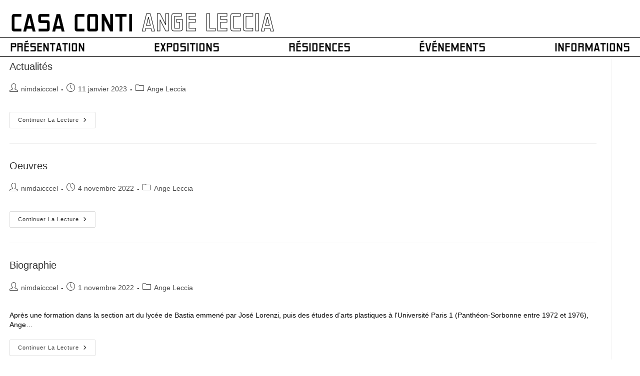

--- FILE ---
content_type: text/html; charset=UTF-8
request_url: https://casaconti-angeleccia.com/category/ange-leccia/
body_size: 18373
content:
<!DOCTYPE html>
<html class="html" lang="fr-FR">
<head>
	<meta charset="UTF-8">
	<link rel="profile" href="https://gmpg.org/xfn/11">

	<meta name='robots' content='index, follow, max-image-preview:large, max-snippet:-1, max-video-preview:-1' />
<meta name="viewport" content="width=device-width, initial-scale=1">
	<!-- This site is optimized with the Yoast SEO plugin v25.4 - https://yoast.com/wordpress/plugins/seo/ -->
	<title>Archives des Ange Leccia - Casa Conti - Ange Leccia</title>
	<link rel="canonical" href="https://casaconti-angeleccia.com/category/ange-leccia/" />
	<meta property="og:locale" content="fr_FR" />
	<meta property="og:type" content="article" />
	<meta property="og:title" content="Archives des Ange Leccia - Casa Conti - Ange Leccia" />
	<meta property="og:url" content="https://casaconti-angeleccia.com/category/ange-leccia/" />
	<meta property="og:site_name" content="Casa Conti - Ange Leccia" />
	<meta name="twitter:card" content="summary_large_image" />
	<script type="application/ld+json" class="yoast-schema-graph">{"@context":"https://schema.org","@graph":[{"@type":"CollectionPage","@id":"https://casaconti-angeleccia.com/category/ange-leccia/","url":"https://casaconti-angeleccia.com/category/ange-leccia/","name":"Archives des Ange Leccia - Casa Conti - Ange Leccia","isPartOf":{"@id":"https://casaconti-angeleccia.com/#website"},"breadcrumb":{"@id":"https://casaconti-angeleccia.com/category/ange-leccia/#breadcrumb"},"inLanguage":"fr-FR"},{"@type":"BreadcrumbList","@id":"https://casaconti-angeleccia.com/category/ange-leccia/#breadcrumb","itemListElement":[{"@type":"ListItem","position":1,"name":"Accueil","item":"https://casaconti-angeleccia.com/"},{"@type":"ListItem","position":2,"name":"Ange Leccia"}]},{"@type":"WebSite","@id":"https://casaconti-angeleccia.com/#website","url":"https://casaconti-angeleccia.com/","name":"Casa Conti - Ange Leccia","description":"dédié aux images en mouvement","potentialAction":[{"@type":"SearchAction","target":{"@type":"EntryPoint","urlTemplate":"https://casaconti-angeleccia.com/?s={search_term_string}"},"query-input":{"@type":"PropertyValueSpecification","valueRequired":true,"valueName":"search_term_string"}}],"inLanguage":"fr-FR"}]}</script>
	<!-- / Yoast SEO plugin. -->


<link rel='dns-prefetch' href='//kit.fontawesome.com' />
<link rel='dns-prefetch' href='//www.googletagmanager.com' />
<link rel="alternate" type="application/rss+xml" title="Casa Conti - Ange Leccia &raquo; Flux" href="https://casaconti-angeleccia.com/feed/" />
<link rel="alternate" type="application/rss+xml" title="Casa Conti - Ange Leccia &raquo; Flux des commentaires" href="https://casaconti-angeleccia.com/comments/feed/" />
<link rel="alternate" type="application/rss+xml" title="Casa Conti - Ange Leccia &raquo; Flux de la catégorie Ange Leccia" href="https://casaconti-angeleccia.com/category/ange-leccia/feed/" />
<style id='wp-img-auto-sizes-contain-inline-css'>
img:is([sizes=auto i],[sizes^="auto," i]){contain-intrinsic-size:3000px 1500px}
/*# sourceURL=wp-img-auto-sizes-contain-inline-css */
</style>
<style id='cf-frontend-style-inline-css'>
@font-face {
	font-family: 'Gelbique';
	font-weight: 400;
	font-display: auto;
	src: url('https://casaconti-angeleccia.com/wp-content/uploads/2022/03/GELBIQUE-Ostende.otf') format('OpenType');
}
@font-face {
	font-family: 'Gelbique';
	font-weight: 100;
	font-display: auto;
	src: url('https://casaconti-angeleccia.com/wp-content/uploads/2022/03/GELBIQUE-Ostende.otf') format('OpenType');
}
@font-face {
	font-family: 'Anselm italique';
	font-weight: 400;
	font-display: auto;
	src: url('https://casaconti-angeleccia.com/wp-content/uploads/2022/04/Anselm_italic.otf') format('OpenType');
}
@font-face {
	font-family: 'Anselm';
	font-weight: 400;
	font-display: auto;
	src: url('https://casaconti-angeleccia.com/wp-content/uploads/2022/03/Anselm_regular.otf') format('OpenType');
}
/*# sourceURL=cf-frontend-style-inline-css */
</style>
<style id='wp-emoji-styles-inline-css'>

	img.wp-smiley, img.emoji {
		display: inline !important;
		border: none !important;
		box-shadow: none !important;
		height: 1em !important;
		width: 1em !important;
		margin: 0 0.07em !important;
		vertical-align: -0.1em !important;
		background: none !important;
		padding: 0 !important;
	}
/*# sourceURL=wp-emoji-styles-inline-css */
</style>
<style id='classic-theme-styles-inline-css'>
/*! This file is auto-generated */
.wp-block-button__link{color:#fff;background-color:#32373c;border-radius:9999px;box-shadow:none;text-decoration:none;padding:calc(.667em + 2px) calc(1.333em + 2px);font-size:1.125em}.wp-block-file__button{background:#32373c;color:#fff;text-decoration:none}
/*# sourceURL=/wp-includes/css/classic-themes.min.css */
</style>
<style id='font-awesome-svg-styles-default-inline-css'>
.svg-inline--fa {
  display: inline-block;
  height: 1em;
  overflow: visible;
  vertical-align: -.125em;
}
/*# sourceURL=font-awesome-svg-styles-default-inline-css */
</style>
<link rel='stylesheet' id='font-awesome-svg-styles-css' href='https://casaconti-angeleccia.com/wp-content/uploads/font-awesome/v6.1.2/css/svg-with-js.css' media='all' />
<style id='font-awesome-svg-styles-inline-css'>
   .wp-block-font-awesome-icon svg::before,
   .wp-rich-text-font-awesome-icon svg::before {content: unset;}
/*# sourceURL=font-awesome-svg-styles-inline-css */
</style>
<link rel='stylesheet' id='elementor-frontend-css' href='https://casaconti-angeleccia.com/wp-content/plugins/elementor/assets/css/frontend.min.css?ver=3.28.4' media='all' />
<link rel='stylesheet' id='elementor-post-6125-css' href='https://casaconti-angeleccia.com/wp-content/uploads/elementor/css/post-6125.css?ver=1747126758' media='all' />
<link rel='stylesheet' id='elementor-post-192-css' href='https://casaconti-angeleccia.com/wp-content/uploads/elementor/css/post-192.css?ver=1747226180' media='all' />
<link rel='stylesheet' id='font-awesome-css' href='https://casaconti-angeleccia.com/wp-content/themes/oceanwp/assets/fonts/fontawesome/css/all.min.css?ver=5.15.1' media='all' />
<link rel='stylesheet' id='simple-line-icons-css' href='https://casaconti-angeleccia.com/wp-content/themes/oceanwp/assets/css/third/simple-line-icons.min.css?ver=2.4.0' media='all' />
<link rel='stylesheet' id='oceanwp-style-css' href='https://casaconti-angeleccia.com/wp-content/themes/oceanwp/assets/css/style.min.css?ver=3.4.1' media='all' />
<link rel='stylesheet' id='sticky-header-oceanwp-style-css' href='https://casaconti-angeleccia.com/wp-content/plugins/sticky-header-oceanwp//style.css?ver=c09a23b798f080b96326b9b9ef834acc' media='all' />
<link rel='stylesheet' id='ekit-widget-styles-css' href='https://casaconti-angeleccia.com/wp-content/plugins/elementskit-lite/widgets/init/assets/css/widget-styles.css?ver=3.5.4' media='all' />
<link rel='stylesheet' id='ekit-responsive-css' href='https://casaconti-angeleccia.com/wp-content/plugins/elementskit-lite/widgets/init/assets/css/responsive.css?ver=3.5.4' media='all' />
<link rel='stylesheet' id='oe-widgets-style-css' href='https://casaconti-angeleccia.com/wp-content/plugins/ocean-extra/assets/css/widgets.css?ver=c09a23b798f080b96326b9b9ef834acc' media='all' />
<link rel='stylesheet' id='elementor-gf-local-roboto-css' href='https://casaconti-angeleccia.com/wp-content/uploads/elementor/google-fonts/css/roboto.css?ver=1743071772' media='all' />
<link rel='stylesheet' id='elementor-icons-shared-0-css' href='https://casaconti-angeleccia.com/wp-content/plugins/elementor/assets/lib/font-awesome/css/fontawesome.min.css?ver=5.15.3' media='all' />
<link rel='stylesheet' id='elementor-icons-fa-solid-css' href='https://casaconti-angeleccia.com/wp-content/plugins/elementor/assets/lib/font-awesome/css/solid.min.css?ver=5.15.3' media='all' />
<link rel='stylesheet' id='elementor-icons-fa-brands-css' href='https://casaconti-angeleccia.com/wp-content/plugins/elementor/assets/lib/font-awesome/css/brands.min.css?ver=5.15.3' media='all' />
<link rel='stylesheet' id='elementor-icons-ekiticons-css' href='https://casaconti-angeleccia.com/wp-content/plugins/elementskit-lite/modules/elementskit-icon-pack/assets/css/ekiticons.css?ver=3.5.4' media='all' />
<!--n2css--><!--n2js--><script src="https://casaconti-angeleccia.com/wp-includes/js/jquery/jquery.min.js?ver=3.7.1" id="jquery-core-js"></script>
<script src="https://casaconti-angeleccia.com/wp-includes/js/jquery/jquery-migrate.min.js?ver=3.4.1" id="jquery-migrate-js"></script>
<script defer crossorigin="anonymous" src="https://kit.fontawesome.com/50f1b68a33.js" id="font-awesome-official-js"></script>
<script src="https://casaconti-angeleccia.com/wp-content/plugins/sticky-header-oceanwp//main.js?ver=1.0.0" id="sticky-header-oceanwp-js"></script>
<link rel="https://api.w.org/" href="https://casaconti-angeleccia.com/wp-json/" /><link rel="alternate" title="JSON" type="application/json" href="https://casaconti-angeleccia.com/wp-json/wp/v2/categories/10" /><meta name="generator" content="Site Kit by Google 1.156.0" /><script type='text/javascript'>
/* <![CDATA[ */
var VPData = {"version":"3.3.16","pro":false,"__":{"couldnt_retrieve_vp":"Couldn't retrieve Visual Portfolio ID.","pswp_close":"Fermer (\u00c9chap)","pswp_share":"Partager","pswp_fs":"Ouvrir\/fermer le plein \u00e9cran","pswp_zoom":"Zoomer\/d\u00e9zoomer","pswp_prev":"Pr\u00e9c\u00e9dent (fl\u00e8che gauche)","pswp_next":"Suivant (fl\u00e8che droite)","pswp_share_fb":"Partager sur Facebook","pswp_share_tw":"Tweeter","pswp_share_x":"X","pswp_share_pin":"L\u2019\u00e9pingler","pswp_download":"T\u00e9l\u00e9charger","fancybox_close":"Fermer","fancybox_next":"Suivant","fancybox_prev":"Pr\u00e9c\u00e9dent","fancybox_error":"Le contenu demand\u00e9 ne peut pas \u00eatre charg\u00e9. <br \/> Veuillez r\u00e9essayer ult\u00e9rieurement.","fancybox_play_start":"D\u00e9marrer le diaporama","fancybox_play_stop":"Mettre le diaporama en pause","fancybox_full_screen":"Plein \u00e9cran","fancybox_thumbs":"Miniatures","fancybox_download":"T\u00e9l\u00e9charger","fancybox_share":"Partager","fancybox_zoom":"Zoom"},"settingsPopupGallery":{"enable_on_wordpress_images":false,"vendor":"fancybox","deep_linking":false,"deep_linking_url_to_share_images":false,"show_arrows":true,"show_counter":true,"show_zoom_button":false,"show_fullscreen_button":true,"show_share_button":true,"show_close_button":true,"show_thumbs":true,"show_download_button":false,"show_slideshow":false,"click_to_zoom":false,"restore_focus":true},"screenSizes":[320,576,768,992,1200]};
/* ]]> */
</script>
		<noscript>
			<style type="text/css">
				.vp-portfolio__preloader-wrap{display:none}.vp-portfolio__filter-wrap,.vp-portfolio__items-wrap,.vp-portfolio__pagination-wrap,.vp-portfolio__sort-wrap{opacity:1;visibility:visible}.vp-portfolio__item .vp-portfolio__item-img noscript+img,.vp-portfolio__thumbnails-wrap{display:none}
			</style>
		</noscript>
		<meta name="generator" content="Elementor 3.28.4; features: additional_custom_breakpoints, e_local_google_fonts; settings: css_print_method-external, google_font-enabled, font_display-auto">
<script>var sticky_header_style = "shrink";</script>			<style>
				.e-con.e-parent:nth-of-type(n+4):not(.e-lazyloaded):not(.e-no-lazyload),
				.e-con.e-parent:nth-of-type(n+4):not(.e-lazyloaded):not(.e-no-lazyload) * {
					background-image: none !important;
				}
				@media screen and (max-height: 1024px) {
					.e-con.e-parent:nth-of-type(n+3):not(.e-lazyloaded):not(.e-no-lazyload),
					.e-con.e-parent:nth-of-type(n+3):not(.e-lazyloaded):not(.e-no-lazyload) * {
						background-image: none !important;
					}
				}
				@media screen and (max-height: 640px) {
					.e-con.e-parent:nth-of-type(n+2):not(.e-lazyloaded):not(.e-no-lazyload),
					.e-con.e-parent:nth-of-type(n+2):not(.e-lazyloaded):not(.e-no-lazyload) * {
						background-image: none !important;
					}
				}
			</style>
			<link rel="icon" href="https://casaconti-angeleccia.com/wp-content/uploads/2022/03/cropped-CasaContiAngeLeccia-32x32.jpg" sizes="32x32" />
<link rel="icon" href="https://casaconti-angeleccia.com/wp-content/uploads/2022/03/cropped-CasaContiAngeLeccia-192x192.jpg" sizes="192x192" />
<link rel="apple-touch-icon" href="https://casaconti-angeleccia.com/wp-content/uploads/2022/03/cropped-CasaContiAngeLeccia-180x180.jpg" />
<meta name="msapplication-TileImage" content="https://casaconti-angeleccia.com/wp-content/uploads/2022/03/cropped-CasaContiAngeLeccia-270x270.jpg" />
		<style id="wp-custom-css">
			figcaption{text-transform:uppercase;font-size:1.07vw}body .vp-portfolio__items-style-default{--vp-items-style-default--image-hover__transform:none}.liennoir3:hover{color:white !important;text-decoration:none !important;cursor:pointer;-webkit-text-stroke:2px black}.liennoir3{color:black;font-family:Gelbique}.box{/*width:1200px;*/}.box >div{margin:5px;height:100%}.buffalo,.byrds{font-family:gelbique;font-size:110px;line-height:1em}a.buffalo:hover{color:white;-webkit-text-stroke:1px black}a.byrds:hover{color:black !important}/* when div3 is hovered make div4 blue */body:has(#div3:hover) #div4{color:black !important}/* when div4 is hovered make div3 purple */body:has(#div4:hover) #div3{color:white;-webkit-text-stroke:1px black}.boxcc{width:100%;display:inline-block}.boxcc >div{margin:0;height:100%;cursor:pointer}/* when div1 is hovered make div2 blue */body:has(#div1:hover) #div2{color:black !important}/* when div2 is hovered make div1 purple */body:has(#div2:hover) #div1{color:white !important;/*background:purple;*/}#div1:hover{color:white}#div2:hover{color:black !important}a:focus{outline:0 !important;outline:none !important}.vp-portfolio__items-style-default .vp-portfolio__item-meta>:last-child{line-height:1em !important}.elementor-2777 .elementor-element.elementor-element-faa2d25 >.elementor-widget-container{margin:15px 0 0 0}div#n2-ss-5 .n2-style-56d5bb94ccf046cfe21e27aa252cef65-simple{padding:10px 0 0 0}div#n2-ss-2 .n2-style-56d5bb94ccf046cfe21e27aa252cef65-simple{padding:10px 0 0 0}div#n2-ss-4 .n2-style-56d5bb94ccf046cfe21e27aa252cef65-simple{padding:10px 0 0 0}#main #content-wrap{padding-top:5px;padding-bottom:50px}.vp-portfolio__items-style-default .vp-portfolio__item-meta{padding-right:5px !important;padding-left:5px !important;padding-top:12px!important;padding-bottom:10px!important}figcaption a:hover{color:white !important;text-decoration:none !important;-webkit-text-stroke:1px black}.ekit-menu-nav-link:hover{color:white !important;text-decoration:none !important;-webkit-text-stroke:1px black;cursor:pointer}.elementor-958 .elementor-element.elementor-element-826f074 .elementskit-navbar-nav >li.current-menu-item >a{-webkit-text-stroke:1px black}.elementor-3528 .elementor-element.elementor-element-826f074 .elementskit-navbar-nav >li.current-menu-item >a{-webkit-text-stroke:1px black}.elementor-3802 .elementor-element.elementor-element-826f074 .elementskit-navbar-nav >li.current-menu-item >a{-webkit-text-stroke:1px black}.elementor-3993 .elementor-element.elementor-element-826f074 .elementskit-navbar-nav >li.current-menu-item >a{-webkit-text-stroke:1px black}.elementor-6082 .elementor-element.elementor-element-826f074 .elementskit-navbar-nav >li.current-menu-item >a{-webkit-text-stroke:1px black}.elementor-6771 .elementor-element.elementor-element-826f074 .elementskit-navbar-nav >li.current-menu-item >a{-webkit-text-stroke:1px black}.elementor-9457 .elementor-element.elementor-element-826f074 .elementskit-navbar-nav >li.current-menu-item >a{-webkit-text-stroke:1px black}.elementor-9457 .elementskit-navbar-nav >li.current-menu-item >a{-webkit-text-stroke:1px black}.liennoir:hover{color:white !important;text-decoration:none !important;-webkit-text-stroke:1px black;cursor:pointer}.liennoir{color:black;font-family:Gelbique}.liennoir2:hover{color:white !important;text-decoration:none !important;cursor:pointer}.liennoir2{color:black;font-family:Gelbique}.lienblanc{color:white !important}.lienblanc:hover{color:black !important;text-decoration:none !important;cursor:pointer}vp-portfolio__item-meta-title .vp-portfolio__items-style-default .vp-portfolio__item-align-left{font-family:Gelbique}.vp-portfolio__item-meta-title{font-family:Gelbique;font-size:18px !important}@media screen and (max-width:1200px){.vp-portfolio__item-meta-title{font-size:17px !important}}@media screen and (max-width:1100px){.vp-portfolio__item-meta-title{font-size:14px !important}}@media screen and (max-width:979px){.vp-portfolio__item-meta-title{font-size:12px !important}}@media screen and (max-width:768px){.vp-portfolio__item-meta-title{font-size:16px !important}}@media screen and (max-width:740px){.vp-portfolio__item-meta-title{font-size:15px !important}}@media screen and (max-width:699px){.vp-portfolio__item-meta-title{font-size:14px !important}}@media screen and (max-width:654px){.vp-portfolio__item-meta-title{font-size:13px !important}}@media screen and (max-width:613px){.vp-portfolio__item-meta-title{font-size:12px !important}}@media screen and (max-width:576px){.vp-portfolio__item-meta-title{font-size:17px !important}}h2{font-weight:400}.container{max-width:97%}.page:not(.elementor-page):not(.woocommerce-page) .entry a:not(.wp-block-button__link):not(.wp-block-file__button){text-decoration:none}body.page.content-max-width .entry .alignwide{margin:0 auto;width:calc(97% + 32px);max-width:calc(97% + 32px)}.elementor-958 .elementor-element.elementor-element-826f074 .elementskit-navbar-nav >li >a .elementskit-submenu-indicator{display:none}.elementskit-navbar-nav-default.ekit-nav-dropdown-click .ekit-dropdown-open-onclick{width:95vw !important;padding-top:10px}table.NavCasaConti{background-color:#FFFFFF;width:100%;text-align:center;margin-bottom:0}table.NavCasaConti td{color:black;border-bottom:0;padding-top:0;padding-bottom:0}table.NavCasaConti tbody td{font-size:1.75vw !important}.PaddingNav{padding-left:4.2vw;padding-right:4.6vw}/* #menu-item-937,#menu-item-938,#menu-item-939{padding-left:5vw;padding-right:6vw}*/.PaddingPres{padding-left:0.9vw !important;padding-right:3.6vw !important}/* #menu-item-936{padding-left:0.1vw !important;padding-right:4.7vw !important}*/.PaddingInfos{padding-left:2.9vw;padding-right:0vw}/* #menu-item-940{padding-left:4.5vw;padding-right:0vw}*/.PaddingBio{padding-left:0.9vw !important;padding-right:2vw !important}.PaddingActu{padding-left:2vw !important;padding-right:2vw !important}.PaddingTextes{padding-left:2vw !important;padding-right:0vw !important}@media screen and (min-width:1350px){table.NavCasaConti td{font-size:1.4vw !important}}/* #shrink{transition:0.25s}*/div#n2-ss-2 .n2-font-86860a54b7064aeda4451b2de9b363f3-simple{font-family:'Anselm';font-size:14px;color:black}div#n2-ss-4 .n2-font-dccc332b407e332366eb28755cde9d14-simple{font-family:'Anselm';font-size:14px;color:black}div#n2-ss-5 .n2-font-dccc332b407e332366eb28755cde9d14-simple{font-family:'Anselm';font-size:14px;color:black}.border1black{-webkit-text-stroke:1px black}.wpml-ls-link{font-family:Anselm;font-size:12px;line-height:11px !important;font-style:normal !important}@media screen and (max-width:767px){.wpml-ls-link{font-size:11px}.wpml-ls-legacy-list-vertical a{line-height:12px !important}.wpml-ls-statics-shortcode_actions{display:flex;justify-content:center}.elementor-3802 .elementor-element.elementor-element-826f074 .elementskit-navbar-nav >li >a{font-size:16px;line-height:16px}.elementor-3993 .elementor-element.elementor-element-826f074 .elementskit-navbar-nav >li >a{font-size:16px;line-height:16px}}.elementskit-menu-hamburger{border:none}.elementor-3802 .elementor-element.elementor-element-826f074 .elementskit-menu-hamburger >.ekit-menu-icon{color:black}.elementor-3993 .elementor-element.elementor-element-826f074 .elementskit-menu-hamburger >.ekit-menu-icon{color:black;!important}.elementskit-menu-hamburger{margin-left:44%;float:none !important}@media (max-width:1024px){.elementskit-menu-overlay{left:-100% !important}.elementskit-menu-offcanvas-elements.active{left:0 !important}}.wpml-ls-legacy-list-vertical a{padding-bottom:0;font-style:italic;line-height:15px}.wpml-ls-legacy-list-vertical a span{vertical-align:top}.card{width:300px;height:157px;background:url("https://casaconti-angeleccia.com/wp-content/uploads/2022/07/CC-noir-1058x157-1.png") no-repeat;background-size:contain}.figure{position:relative;/* width:360px;can be omitted for a regular non-lazy image */max-width:100%}.figure img.image-hover{position:absolute;top:0;right:0;left:0;bottom:0;object-fit:contain;opacity:0}.figure:hover img.image-hover{opacity:1}/* @media screen and (min-width:1450px){.entete{font-size:7.8vw !important}}@media screen and (min-width:1650px){.entete{font-size:6.9vw !important}}@media screen and (min-width:1750px){.entete{font-size:6.4vw !important}}@media screen and (min-width:2000px){.entete{font-size:5.8vw !important}}@media screen and (min-width:2500px){.entete{font-size:4.2vw !important}}*/.elementor-3993 .elementor-element.elementor-element-826f074 .elementskit-navbar-nav >li >a{padding-right:12vw}.entourenoir{-webkit-text-stroke:2px black;"}}.entourenoir1{-webkit-text-stroke:1px black;"}}@media (max-width:767px){#ekit-megamenu-menu-casa-conti.elementskit-menu-container{justify-content:center !important;align-items:center !important}}#hovercc:hover + #hoveral{color:black !important}#mc_embed_signup .mc-field-group{width:100%}#mc_embed_signup form{padding-left:0 !important}#mc_embed_signup{width:100% !important}.elementor-3896 .elementor-element.elementor-element-826f074 .elementskit-navbar-nav >li >a{padding:10px 5px 10px 5px}.gelbique{font-family:Gelbique}.gelbique18{font-family:Gelbique;font-size:18px;box-sizing:border-box;border:1px solid #000000;padding:8px}.gelbique18sansborder{font-family:Gelbique;font-size:18px}.gelbique50{font-family:Gelbique;font-size:50px;line-height:50px;font-weight:400}.Anselm14{font-family:Anselm;font-size:14px;line-height:17px}.Anselm32{font-family:'Anselm italique';font-size:32px;font-weight:400}.vp-portfolio__preloader-wrap{display:none}		</style>
		<!-- OceanWP CSS -->
<style type="text/css">
/* General CSS */a:hover,a.light:hover,.theme-heading .text::before,.theme-heading .text::after,#top-bar-content >a:hover,#top-bar-social li.oceanwp-email a:hover,#site-navigation-wrap .dropdown-menu >li >a:hover,#site-header.medium-header #medium-searchform button:hover,.oceanwp-mobile-menu-icon a:hover,.blog-entry.post .blog-entry-header .entry-title a:hover,.blog-entry.post .blog-entry-readmore a:hover,.blog-entry.thumbnail-entry .blog-entry-category a,ul.meta li a:hover,.dropcap,.single nav.post-navigation .nav-links .title,body .related-post-title a:hover,body #wp-calendar caption,body .contact-info-widget.default i,body .contact-info-widget.big-icons i,body .custom-links-widget .oceanwp-custom-links li a:hover,body .custom-links-widget .oceanwp-custom-links li a:hover:before,body .posts-thumbnails-widget li a:hover,body .social-widget li.oceanwp-email a:hover,.comment-author .comment-meta .comment-reply-link,#respond #cancel-comment-reply-link:hover,#footer-widgets .footer-box a:hover,#footer-bottom a:hover,#footer-bottom #footer-bottom-menu a:hover,.sidr a:hover,.sidr-class-dropdown-toggle:hover,.sidr-class-menu-item-has-children.active >a,.sidr-class-menu-item-has-children.active >a >.sidr-class-dropdown-toggle,input[type=checkbox]:checked:before{color:#000000}.single nav.post-navigation .nav-links .title .owp-icon use,.blog-entry.post .blog-entry-readmore a:hover .owp-icon use,body .contact-info-widget.default .owp-icon use,body .contact-info-widget.big-icons .owp-icon use{stroke:#000000}input[type="button"],input[type="reset"],input[type="submit"],button[type="submit"],.button,#site-navigation-wrap .dropdown-menu >li.btn >a >span,.thumbnail:hover i,.post-quote-content,.omw-modal .omw-close-modal,body .contact-info-widget.big-icons li:hover i,body div.wpforms-container-full .wpforms-form input[type=submit],body div.wpforms-container-full .wpforms-form button[type=submit],body div.wpforms-container-full .wpforms-form .wpforms-page-button{background-color:#000000}.thumbnail:hover .link-post-svg-icon{background-color:#000000}body .contact-info-widget.big-icons li:hover .owp-icon{background-color:#000000}.widget-title{border-color:#000000}blockquote{border-color:#000000}#searchform-dropdown{border-color:#000000}.dropdown-menu .sub-menu{border-color:#000000}.blog-entry.large-entry .blog-entry-readmore a:hover{border-color:#000000}.oceanwp-newsletter-form-wrap input[type="email"]:focus{border-color:#000000}.social-widget li.oceanwp-email a:hover{border-color:#000000}#respond #cancel-comment-reply-link:hover{border-color:#000000}body .contact-info-widget.big-icons li:hover i{border-color:#000000}#footer-widgets .oceanwp-newsletter-form-wrap input[type="email"]:focus{border-color:#000000}blockquote,.wp-block-quote{border-left-color:#000000}body .contact-info-widget.big-icons li:hover .owp-icon{border-color:#000000}.container{width:1280px}@media only screen and (min-width:960px){.content-area,.content-left-sidebar .content-area{width:97%}}/* Header CSS */#site-header.has-header-media .overlay-header-media{background-color:rgba(0,0,0,0.5)}/* Footer Widgets CSS */#footer-widgets{padding:45px 0 5px 0}#footer-widgets{background-color:#ffffff}/* Typography CSS */body{color:#020202;line-height:1.4}
</style><style id='wp-block-latest-comments-inline-css'>
ol.wp-block-latest-comments{box-sizing:border-box;margin-left:0}:where(.wp-block-latest-comments:not([style*=line-height] .wp-block-latest-comments__comment)){line-height:1.1}:where(.wp-block-latest-comments:not([style*=line-height] .wp-block-latest-comments__comment-excerpt p)){line-height:1.8}.has-dates :where(.wp-block-latest-comments:not([style*=line-height])),.has-excerpts :where(.wp-block-latest-comments:not([style*=line-height])){line-height:1.5}.wp-block-latest-comments .wp-block-latest-comments{padding-left:0}.wp-block-latest-comments__comment{list-style:none;margin-bottom:1em}.has-avatars .wp-block-latest-comments__comment{list-style:none;min-height:2.25em}.has-avatars .wp-block-latest-comments__comment .wp-block-latest-comments__comment-excerpt,.has-avatars .wp-block-latest-comments__comment .wp-block-latest-comments__comment-meta{margin-left:3.25em}.wp-block-latest-comments__comment-excerpt p{font-size:.875em;margin:.36em 0 1.4em}.wp-block-latest-comments__comment-date{display:block;font-size:.75em}.wp-block-latest-comments .avatar,.wp-block-latest-comments__comment-avatar{border-radius:1.5em;display:block;float:left;height:2.5em;margin-right:.75em;width:2.5em}.wp-block-latest-comments[class*=-font-size] a,.wp-block-latest-comments[style*=font-size] a{font-size:inherit}
/*# sourceURL=https://casaconti-angeleccia.com/wp-includes/blocks/latest-comments/style.min.css */
</style>
<style id='wp-block-group-inline-css'>
.wp-block-group{box-sizing:border-box}:where(.wp-block-group.wp-block-group-is-layout-constrained){position:relative}
/*# sourceURL=https://casaconti-angeleccia.com/wp-includes/blocks/group/style.min.css */
</style>
<style id='wp-block-group-theme-inline-css'>
:where(.wp-block-group.has-background){padding:1.25em 2.375em}
/*# sourceURL=https://casaconti-angeleccia.com/wp-includes/blocks/group/theme.min.css */
</style>
<style id='global-styles-inline-css'>
:root{--wp--preset--aspect-ratio--square: 1;--wp--preset--aspect-ratio--4-3: 4/3;--wp--preset--aspect-ratio--3-4: 3/4;--wp--preset--aspect-ratio--3-2: 3/2;--wp--preset--aspect-ratio--2-3: 2/3;--wp--preset--aspect-ratio--16-9: 16/9;--wp--preset--aspect-ratio--9-16: 9/16;--wp--preset--color--black: #000000;--wp--preset--color--cyan-bluish-gray: #abb8c3;--wp--preset--color--white: #ffffff;--wp--preset--color--pale-pink: #f78da7;--wp--preset--color--vivid-red: #cf2e2e;--wp--preset--color--luminous-vivid-orange: #ff6900;--wp--preset--color--luminous-vivid-amber: #fcb900;--wp--preset--color--light-green-cyan: #7bdcb5;--wp--preset--color--vivid-green-cyan: #00d084;--wp--preset--color--pale-cyan-blue: #8ed1fc;--wp--preset--color--vivid-cyan-blue: #0693e3;--wp--preset--color--vivid-purple: #9b51e0;--wp--preset--gradient--vivid-cyan-blue-to-vivid-purple: linear-gradient(135deg,rgb(6,147,227) 0%,rgb(155,81,224) 100%);--wp--preset--gradient--light-green-cyan-to-vivid-green-cyan: linear-gradient(135deg,rgb(122,220,180) 0%,rgb(0,208,130) 100%);--wp--preset--gradient--luminous-vivid-amber-to-luminous-vivid-orange: linear-gradient(135deg,rgb(252,185,0) 0%,rgb(255,105,0) 100%);--wp--preset--gradient--luminous-vivid-orange-to-vivid-red: linear-gradient(135deg,rgb(255,105,0) 0%,rgb(207,46,46) 100%);--wp--preset--gradient--very-light-gray-to-cyan-bluish-gray: linear-gradient(135deg,rgb(238,238,238) 0%,rgb(169,184,195) 100%);--wp--preset--gradient--cool-to-warm-spectrum: linear-gradient(135deg,rgb(74,234,220) 0%,rgb(151,120,209) 20%,rgb(207,42,186) 40%,rgb(238,44,130) 60%,rgb(251,105,98) 80%,rgb(254,248,76) 100%);--wp--preset--gradient--blush-light-purple: linear-gradient(135deg,rgb(255,206,236) 0%,rgb(152,150,240) 100%);--wp--preset--gradient--blush-bordeaux: linear-gradient(135deg,rgb(254,205,165) 0%,rgb(254,45,45) 50%,rgb(107,0,62) 100%);--wp--preset--gradient--luminous-dusk: linear-gradient(135deg,rgb(255,203,112) 0%,rgb(199,81,192) 50%,rgb(65,88,208) 100%);--wp--preset--gradient--pale-ocean: linear-gradient(135deg,rgb(255,245,203) 0%,rgb(182,227,212) 50%,rgb(51,167,181) 100%);--wp--preset--gradient--electric-grass: linear-gradient(135deg,rgb(202,248,128) 0%,rgb(113,206,126) 100%);--wp--preset--gradient--midnight: linear-gradient(135deg,rgb(2,3,129) 0%,rgb(40,116,252) 100%);--wp--preset--font-size--small: 13px;--wp--preset--font-size--medium: 20px;--wp--preset--font-size--large: 36px;--wp--preset--font-size--x-large: 42px;--wp--preset--spacing--20: 0.44rem;--wp--preset--spacing--30: 0.67rem;--wp--preset--spacing--40: 1rem;--wp--preset--spacing--50: 1.5rem;--wp--preset--spacing--60: 2.25rem;--wp--preset--spacing--70: 3.38rem;--wp--preset--spacing--80: 5.06rem;--wp--preset--shadow--natural: 6px 6px 9px rgba(0, 0, 0, 0.2);--wp--preset--shadow--deep: 12px 12px 50px rgba(0, 0, 0, 0.4);--wp--preset--shadow--sharp: 6px 6px 0px rgba(0, 0, 0, 0.2);--wp--preset--shadow--outlined: 6px 6px 0px -3px rgb(255, 255, 255), 6px 6px rgb(0, 0, 0);--wp--preset--shadow--crisp: 6px 6px 0px rgb(0, 0, 0);}:where(.is-layout-flex){gap: 0.5em;}:where(.is-layout-grid){gap: 0.5em;}body .is-layout-flex{display: flex;}.is-layout-flex{flex-wrap: wrap;align-items: center;}.is-layout-flex > :is(*, div){margin: 0;}body .is-layout-grid{display: grid;}.is-layout-grid > :is(*, div){margin: 0;}:where(.wp-block-columns.is-layout-flex){gap: 2em;}:where(.wp-block-columns.is-layout-grid){gap: 2em;}:where(.wp-block-post-template.is-layout-flex){gap: 1.25em;}:where(.wp-block-post-template.is-layout-grid){gap: 1.25em;}.has-black-color{color: var(--wp--preset--color--black) !important;}.has-cyan-bluish-gray-color{color: var(--wp--preset--color--cyan-bluish-gray) !important;}.has-white-color{color: var(--wp--preset--color--white) !important;}.has-pale-pink-color{color: var(--wp--preset--color--pale-pink) !important;}.has-vivid-red-color{color: var(--wp--preset--color--vivid-red) !important;}.has-luminous-vivid-orange-color{color: var(--wp--preset--color--luminous-vivid-orange) !important;}.has-luminous-vivid-amber-color{color: var(--wp--preset--color--luminous-vivid-amber) !important;}.has-light-green-cyan-color{color: var(--wp--preset--color--light-green-cyan) !important;}.has-vivid-green-cyan-color{color: var(--wp--preset--color--vivid-green-cyan) !important;}.has-pale-cyan-blue-color{color: var(--wp--preset--color--pale-cyan-blue) !important;}.has-vivid-cyan-blue-color{color: var(--wp--preset--color--vivid-cyan-blue) !important;}.has-vivid-purple-color{color: var(--wp--preset--color--vivid-purple) !important;}.has-black-background-color{background-color: var(--wp--preset--color--black) !important;}.has-cyan-bluish-gray-background-color{background-color: var(--wp--preset--color--cyan-bluish-gray) !important;}.has-white-background-color{background-color: var(--wp--preset--color--white) !important;}.has-pale-pink-background-color{background-color: var(--wp--preset--color--pale-pink) !important;}.has-vivid-red-background-color{background-color: var(--wp--preset--color--vivid-red) !important;}.has-luminous-vivid-orange-background-color{background-color: var(--wp--preset--color--luminous-vivid-orange) !important;}.has-luminous-vivid-amber-background-color{background-color: var(--wp--preset--color--luminous-vivid-amber) !important;}.has-light-green-cyan-background-color{background-color: var(--wp--preset--color--light-green-cyan) !important;}.has-vivid-green-cyan-background-color{background-color: var(--wp--preset--color--vivid-green-cyan) !important;}.has-pale-cyan-blue-background-color{background-color: var(--wp--preset--color--pale-cyan-blue) !important;}.has-vivid-cyan-blue-background-color{background-color: var(--wp--preset--color--vivid-cyan-blue) !important;}.has-vivid-purple-background-color{background-color: var(--wp--preset--color--vivid-purple) !important;}.has-black-border-color{border-color: var(--wp--preset--color--black) !important;}.has-cyan-bluish-gray-border-color{border-color: var(--wp--preset--color--cyan-bluish-gray) !important;}.has-white-border-color{border-color: var(--wp--preset--color--white) !important;}.has-pale-pink-border-color{border-color: var(--wp--preset--color--pale-pink) !important;}.has-vivid-red-border-color{border-color: var(--wp--preset--color--vivid-red) !important;}.has-luminous-vivid-orange-border-color{border-color: var(--wp--preset--color--luminous-vivid-orange) !important;}.has-luminous-vivid-amber-border-color{border-color: var(--wp--preset--color--luminous-vivid-amber) !important;}.has-light-green-cyan-border-color{border-color: var(--wp--preset--color--light-green-cyan) !important;}.has-vivid-green-cyan-border-color{border-color: var(--wp--preset--color--vivid-green-cyan) !important;}.has-pale-cyan-blue-border-color{border-color: var(--wp--preset--color--pale-cyan-blue) !important;}.has-vivid-cyan-blue-border-color{border-color: var(--wp--preset--color--vivid-cyan-blue) !important;}.has-vivid-purple-border-color{border-color: var(--wp--preset--color--vivid-purple) !important;}.has-vivid-cyan-blue-to-vivid-purple-gradient-background{background: var(--wp--preset--gradient--vivid-cyan-blue-to-vivid-purple) !important;}.has-light-green-cyan-to-vivid-green-cyan-gradient-background{background: var(--wp--preset--gradient--light-green-cyan-to-vivid-green-cyan) !important;}.has-luminous-vivid-amber-to-luminous-vivid-orange-gradient-background{background: var(--wp--preset--gradient--luminous-vivid-amber-to-luminous-vivid-orange) !important;}.has-luminous-vivid-orange-to-vivid-red-gradient-background{background: var(--wp--preset--gradient--luminous-vivid-orange-to-vivid-red) !important;}.has-very-light-gray-to-cyan-bluish-gray-gradient-background{background: var(--wp--preset--gradient--very-light-gray-to-cyan-bluish-gray) !important;}.has-cool-to-warm-spectrum-gradient-background{background: var(--wp--preset--gradient--cool-to-warm-spectrum) !important;}.has-blush-light-purple-gradient-background{background: var(--wp--preset--gradient--blush-light-purple) !important;}.has-blush-bordeaux-gradient-background{background: var(--wp--preset--gradient--blush-bordeaux) !important;}.has-luminous-dusk-gradient-background{background: var(--wp--preset--gradient--luminous-dusk) !important;}.has-pale-ocean-gradient-background{background: var(--wp--preset--gradient--pale-ocean) !important;}.has-electric-grass-gradient-background{background: var(--wp--preset--gradient--electric-grass) !important;}.has-midnight-gradient-background{background: var(--wp--preset--gradient--midnight) !important;}.has-small-font-size{font-size: var(--wp--preset--font-size--small) !important;}.has-medium-font-size{font-size: var(--wp--preset--font-size--medium) !important;}.has-large-font-size{font-size: var(--wp--preset--font-size--large) !important;}.has-x-large-font-size{font-size: var(--wp--preset--font-size--x-large) !important;}
:where(.wp-block-visual-portfolio-loop.is-layout-flex){gap: 1.25em;}:where(.wp-block-visual-portfolio-loop.is-layout-grid){gap: 1.25em;}
/*# sourceURL=global-styles-inline-css */
</style>
<link rel='stylesheet' id='widget-divider-css' href='https://casaconti-angeleccia.com/wp-content/plugins/elementor/assets/css/widget-divider.min.css?ver=3.28.4' media='all' />
<link rel='stylesheet' id='widget-social-icons-css' href='https://casaconti-angeleccia.com/wp-content/plugins/elementor/assets/css/widget-social-icons.min.css?ver=3.28.4' media='all' />
<link rel='stylesheet' id='e-apple-webkit-css' href='https://casaconti-angeleccia.com/wp-content/plugins/elementor/assets/css/conditionals/apple-webkit.min.css?ver=3.28.4' media='all' />
<link rel='stylesheet' id='widget-image-css' href='https://casaconti-angeleccia.com/wp-content/plugins/elementor/assets/css/widget-image.min.css?ver=3.28.4' media='all' />
<link rel='stylesheet' id='elementor-icons-css' href='https://casaconti-angeleccia.com/wp-content/plugins/elementor/assets/lib/eicons/css/elementor-icons.min.css?ver=5.36.0' media='all' />
<link rel='stylesheet' id='elementor-post-7-css' href='https://casaconti-angeleccia.com/wp-content/uploads/elementor/css/post-7.css?ver=1747126758' media='all' />
<link rel='stylesheet' id='elementor-gf-local-robotoslab-css' href='https://casaconti-angeleccia.com/wp-content/uploads/elementor/google-fonts/css/robotoslab.css?ver=1743071775' media='all' />
</head>

<body data-rsssl=1 class="archive category category-ange-leccia category-10 wp-embed-responsive wp-theme-oceanwp oceanwp-theme dropdown-mobile no-header-border default-breakpoint has-sidebar content-right-sidebar page-header-disabled elementor-default elementor-kit-7" itemscope="itemscope" itemtype="https://schema.org/Blog">

			<script>
			(function($) {
				if (!$) {
					return;
				}

				// Previously we added this code on Elementor pages only,
				// but sometimes Lightbox enabled globally and it still conflicting with our galleries.
				// if (!$('.elementor-page').length) {
				//     return;
				// }

				function addDataAttribute($items) {
					$items.find('.vp-portfolio__item a:not([data-elementor-open-lightbox])').each(function () {
						if (/\.(png|jpe?g|gif|svg|webp)(\?.*)?$/i.test(this.href)) {
							this.dataset.elementorOpenLightbox = 'no';
						}
					});
				}

				$(document).on('init.vpf', function(event, vpObject) {
					if ('vpf' !== event.namespace) {
						return;
					}

					addDataAttribute(vpObject.$item);
				});
				$(document).on('addItems.vpf', function(event, vpObject, $items) {
					if ('vpf' !== event.namespace) {
						return;
					}

					addDataAttribute($items);
				});
			})(window.jQuery);
		</script>
		
	
	<div id="outer-wrap" class="site clr">

		<a class="skip-link screen-reader-text" href="#main">Skip to content</a>

		
		<div id="wrap" class="clr">

			
			
<header id="site-header" class="custom-header clr" data-height="74" itemscope="itemscope" itemtype="https://schema.org/WPHeader" role="banner">

	
		

<div id="site-header-inner" class="clr">

			<div data-elementor-type="wp-post" data-elementor-id="6125" class="elementor elementor-6125">
						<section class="elementor-section elementor-top-section elementor-element elementor-element-3301aeb elementor-section-full_width elementor-section-content-top elementor-section-stretched elementor-section-height-default elementor-section-height-default" data-id="3301aeb" data-element_type="section" data-settings="{&quot;background_background&quot;:&quot;gradient&quot;,&quot;stretch_section&quot;:&quot;section-stretched&quot;}">
						<div class="elementor-container elementor-column-gap-no">
					<div class="elementor-column elementor-col-100 elementor-top-column elementor-element elementor-element-52b3387a" data-id="52b3387a" data-element_type="column">
			<div class="elementor-widget-wrap elementor-element-populated">
						<section class="elementor-section elementor-inner-section elementor-element elementor-element-83a678d elementor-section-full_width elementor-section-height-default elementor-section-height-default" data-id="83a678d" data-element_type="section">
						<div class="elementor-container elementor-column-gap-default">
					<div class="elementor-column elementor-col-100 elementor-inner-column elementor-element elementor-element-75e8879" data-id="75e8879" data-element_type="column">
			<div class="elementor-widget-wrap">
							</div>
		</div>
					</div>
		</section>
				<section class="elementor-section elementor-inner-section elementor-element elementor-element-5fb9124 elementor-hidden-mobile elementor-section-full_width elementor-section-height-default elementor-section-height-default" data-id="5fb9124" data-element_type="section">
						<div class="elementor-container elementor-column-gap-no">
					<div class="elementor-column elementor-col-100 elementor-inner-column elementor-element elementor-element-dbdec21" data-id="dbdec21" data-element_type="column">
			<div class="elementor-widget-wrap elementor-element-populated">
						<div class="elementor-element elementor-element-b8fb641 entete elementor-widget__width-auto elementor-widget elementor-widget-text-editor" data-id="b8fb641" data-element_type="widget" data-widget_type="text-editor.default">
				<div class="elementor-widget-container">
									<a class="liennoir" id="div3" href="https://casaconti-angeleccia.com"><span class="entourenoir1">Casa Conti</span></a>								</div>
				</div>
				<div class="elementor-element elementor-element-f6b56c5 entete elementor-widget__width-auto elementor-widget elementor-widget-text-editor" data-id="f6b56c5" data-element_type="widget" data-widget_type="text-editor.default">
				<div class="elementor-widget-container">
									<a id="div4" class="lienblanc" href="https://casaconti-angeleccia.com/ange-leccia/"><span style="-webkit-text-stroke: 1px black;">Ange Leccia</span></a>								</div>
				</div>
					</div>
		</div>
					</div>
		</section>
				<section class="elementor-section elementor-inner-section elementor-element elementor-element-d87ddb6 elementor-hidden-desktop elementor-hidden-tablet elementor-section-boxed elementor-section-height-default elementor-section-height-default" data-id="d87ddb6" data-element_type="section">
						<div class="elementor-container elementor-column-gap-no">
					<div class="elementor-column elementor-col-50 elementor-inner-column elementor-element elementor-element-6a54075" data-id="6a54075" data-element_type="column">
			<div class="elementor-widget-wrap elementor-element-populated">
						<div class="elementor-element elementor-element-abeed63 entete elementor-widget elementor-widget-text-editor" data-id="abeed63" data-element_type="widget" data-widget_type="text-editor.default">
				<div class="elementor-widget-container">
									<a class="liennoir" href="https://casaconti-angeleccia.com/co">Casa Conti</a>								</div>
				</div>
					</div>
		</div>
				<div class="elementor-column elementor-col-50 elementor-inner-column elementor-element elementor-element-392b93f" data-id="392b93f" data-element_type="column">
			<div class="elementor-widget-wrap elementor-element-populated">
						<div class="elementor-element elementor-element-8206a42 entete elementor-widget elementor-widget-text-editor" data-id="8206a42" data-element_type="widget" data-widget_type="text-editor.default">
				<div class="elementor-widget-container">
									<a class="lienblanc" href="https://casaconti-angeleccia.com/ange-leccia"><span style="-webkit-text-stroke: 1px black;">Ange Leccia</span></a>								</div>
				</div>
					</div>
		</div>
					</div>
		</section>
					</div>
		</div>
					</div>
		</section>
				<section class="elementor-section elementor-top-section elementor-element elementor-element-8c66809 elementor-section-content-top elementor-section-full_width elementor-section-height-default elementor-section-height-default" data-id="8c66809" data-element_type="section">
						<div class="elementor-container elementor-column-gap-no">
					<div class="elementor-column elementor-col-100 elementor-top-column elementor-element elementor-element-d01858e" data-id="d01858e" data-element_type="column">
			<div class="elementor-widget-wrap elementor-element-populated">
						<section class="elementor-section elementor-inner-section elementor-element elementor-element-5458561 elementor-section-full_width elementor-section-content-top elementor-section-height-default elementor-section-height-default" data-id="5458561" data-element_type="section">
						<div class="elementor-container elementor-column-gap-no">
					<div class="elementor-column elementor-col-100 elementor-inner-column elementor-element elementor-element-b445ee6" data-id="b445ee6" data-element_type="column">
			<div class="elementor-widget-wrap elementor-element-populated">
						<div class="elementor-element elementor-element-c214b96 elementor-widget__width-inherit elementor-hidden-mobile elementor-widget-divider--view-line elementor-widget elementor-widget-divider" data-id="c214b96" data-element_type="widget" data-widget_type="divider.default">
				<div class="elementor-widget-container">
							<div class="elementor-divider">
			<span class="elementor-divider-separator">
						</span>
		</div>
						</div>
				</div>
				<div class="elementor-element elementor-element-826f074 elementor-widget__width-inherit elementor-widget elementor-widget-ekit-nav-menu" data-id="826f074" data-element_type="widget" data-widget_type="ekit-nav-menu.default">
				<div class="elementor-widget-container">
							<nav class="ekit-wid-con ekit_menu_responsive_mobile" 
			data-hamburger-icon="fas fa-plus" 
			data-hamburger-icon-type="icon" 
			data-responsive-breakpoint="767">
			            <button class="elementskit-menu-hamburger elementskit-menu-toggler"  type="button" aria-label="hamburger-icon">
                <i aria-hidden="true" class="ekit-menu-icon fas fa-plus"></i>            </button>
            <div id="ekit-megamenu-menu-casa-conti" class="elementskit-menu-container elementskit-menu-offcanvas-elements elementskit-navbar-nav-default ekit-nav-menu-one-page-no ekit-nav-dropdown-click"><ul id="menu-menu-casa-conti" class="elementskit-navbar-nav elementskit-menu-po-justified submenu-click-on-"><li id="menu-item-936" class="menu-item menu-item-type-custom menu-item-object-custom menu-item-936 nav-item elementskit-mobile-builder-content" data-vertical-menu=750px><a href="https://casaconti-angeleccia.com/presentation/" class="ekit-menu-nav-link">Présentation</a></li>
<li id="menu-item-937" class="menu-item menu-item-type-custom menu-item-object-custom menu-item-937 nav-item elementskit-mobile-builder-content" data-vertical-menu=750px><a href="https://casaconti-angeleccia.com/expositions/" class="ekit-menu-nav-link">Expositions</a></li>
<li id="menu-item-938" class="menu-item menu-item-type-custom menu-item-object-custom menu-item-938 nav-item elementskit-mobile-builder-content" data-vertical-menu=750px><a href="https://casaconti-angeleccia.com/residences/" class="ekit-menu-nav-link">Résidences</a></li>
<li id="menu-item-8887" class="menu-item menu-item-type-post_type menu-item-object-page menu-item-8887 nav-item elementskit-mobile-builder-content" data-vertical-menu=750px><a href="https://casaconti-angeleccia.com/evenements/" class="ekit-menu-nav-link">Événements</a></li>
<li id="menu-item-940" class="menu-item menu-item-type-custom menu-item-object-custom menu-item-940 nav-item elementskit-mobile-builder-content" data-vertical-menu=750px><a href="https://casaconti-angeleccia.com/informations" class="ekit-menu-nav-link">Informations</a></li>
</ul><div class="elementskit-nav-identity-panel"><button class="elementskit-menu-close elementskit-menu-toggler" type="button">X</button></div></div>			
			<div class="elementskit-menu-overlay elementskit-menu-offcanvas-elements elementskit-menu-toggler ekit-nav-menu--overlay"></div>        </nav>
						</div>
				</div>
				<div class="elementor-element elementor-element-13669d3 elementor-widget__width-inherit elementor-hidden-mobile elementor-widget-divider--view-line elementor-widget elementor-widget-divider" data-id="13669d3" data-element_type="widget" data-widget_type="divider.default">
				<div class="elementor-widget-container">
							<div class="elementor-divider">
			<span class="elementor-divider-separator">
						</span>
		</div>
						</div>
				</div>
					</div>
		</div>
					</div>
		</section>
					</div>
		</div>
					</div>
		</section>
				</div>
		
</div>


<div id="mobile-dropdown" class="clr" >

	<nav class="clr" itemscope="itemscope" itemtype="https://schema.org/SiteNavigationElement">

		
	<div id="mobile-nav" class="navigation clr">

		<ul id="menu-menu-mobile" class="menu"><li id="menu-item-3646" class="menu-item menu-item-type-post_type menu-item-object-page menu-item-3646"><a href="https://casaconti-angeleccia.com/presentation/">Présentation</a></li>
<li id="menu-item-3647" class="menu-item menu-item-type-post_type menu-item-object-page menu-item-3647"><a href="https://casaconti-angeleccia.com/expositions/">Expositions</a></li>
<li id="menu-item-3648" class="menu-item menu-item-type-post_type menu-item-object-page menu-item-3648"><a href="https://casaconti-angeleccia.com/residences/">Résidences</a></li>
<li id="menu-item-3649" class="menu-item menu-item-type-post_type menu-item-object-page menu-item-3649"><a href="https://casaconti-angeleccia.com/evenements-ancien/">Événements ancien</a></li>
<li id="menu-item-3650" class="menu-item menu-item-type-post_type menu-item-object-page menu-item-3650"><a href="https://casaconti-angeleccia.com/informations/">Infos pratiques</a></li>
</ul>
	</div>


	</nav>

</div>


		
		
</header><!-- #site-header -->


			
			<main id="main" class="site-main clr"  role="main">

				
	
	<div id="content-wrap" class="container clr">

		
		<div id="primary" class="content-area clr">

			
			<div id="content" class="site-content clr">

				
										<div id="blog-entries" class="entries clr">

							
							
								
								
	<article id="post-5534" class="blog-entry clr no-featured-image large-entry post-5534 page type-page status-publish hentry category-ange-leccia entry">

		<div class="blog-entry-inner clr">

			

<header class="blog-entry-header clr">
	<h2 class="blog-entry-title entry-title">
		<a href="https://casaconti-angeleccia.com/ange-leccia-2/actualites/" rel="bookmark">Actualités</a>
	</h2><!-- .blog-entry-title -->
</header><!-- .blog-entry-header -->


<ul class="meta obem-default clr" aria-label="Post details:">

	
					<li class="meta-author" itemprop="name"><span class="screen-reader-text">Auteur/autrice de la publication :</span><i class=" icon-user" aria-hidden="true" role="img"></i><a href="https://casaconti-angeleccia.com/author/lecciadmin/" title="Articles par nimdaicccel" rel="author"  itemprop="author" itemscope="itemscope" itemtype="https://schema.org/Person">nimdaicccel</a></li>
		
		
		
		
		
		
	
		
					<li class="meta-date" itemprop="datePublished"><span class="screen-reader-text">Post published:</span><i class=" icon-clock" aria-hidden="true" role="img"></i>11 janvier 2023</li>
		
		
		
		
		
	
		
		
		
					<li class="meta-cat"><span class="screen-reader-text">Post category:</span><i class=" icon-folder" aria-hidden="true" role="img"></i><a href="https://casaconti-angeleccia.com/category/ange-leccia/" rel="category tag">Ange Leccia</a></li>
		
		
		
	
		
		
		
		
		
		
	
</ul>



<div class="blog-entry-summary clr" itemprop="text">

	
		<p>
					</p>

		
</div><!-- .blog-entry-summary -->



<div class="blog-entry-readmore clr">
	<a href="https://casaconti-angeleccia.com/ange-leccia-2/actualites/">Continuer la lecture<span class="screen-reader-text">Actualités</span><i class=" fa fa-angle-right" aria-hidden="true" role="img"></i></a>
</div><!-- .blog-entry-readmore -->


			
		</div><!-- .blog-entry-inner -->

	</article><!-- #post-## -->

	
								
							
								
								
	<article id="post-4611" class="blog-entry clr no-featured-image large-entry post-4611 page type-page status-publish hentry category-ange-leccia entry">

		<div class="blog-entry-inner clr">

			

<header class="blog-entry-header clr">
	<h2 class="blog-entry-title entry-title">
		<a href="https://casaconti-angeleccia.com/ange-leccia-2/oeuvres/" rel="bookmark">Oeuvres</a>
	</h2><!-- .blog-entry-title -->
</header><!-- .blog-entry-header -->


<ul class="meta obem-default clr" aria-label="Post details:">

	
					<li class="meta-author" itemprop="name"><span class="screen-reader-text">Auteur/autrice de la publication :</span><i class=" icon-user" aria-hidden="true" role="img"></i><a href="https://casaconti-angeleccia.com/author/lecciadmin/" title="Articles par nimdaicccel" rel="author"  itemprop="author" itemscope="itemscope" itemtype="https://schema.org/Person">nimdaicccel</a></li>
		
		
		
		
		
		
	
		
					<li class="meta-date" itemprop="datePublished"><span class="screen-reader-text">Post published:</span><i class=" icon-clock" aria-hidden="true" role="img"></i>4 novembre 2022</li>
		
		
		
		
		
	
		
		
		
					<li class="meta-cat"><span class="screen-reader-text">Post category:</span><i class=" icon-folder" aria-hidden="true" role="img"></i><a href="https://casaconti-angeleccia.com/category/ange-leccia/" rel="category tag">Ange Leccia</a></li>
		
		
		
	
		
		
		
		
		
		
	
</ul>



<div class="blog-entry-summary clr" itemprop="text">

	
		<p>
					</p>

		
</div><!-- .blog-entry-summary -->



<div class="blog-entry-readmore clr">
	<a href="https://casaconti-angeleccia.com/ange-leccia-2/oeuvres/">Continuer la lecture<span class="screen-reader-text">Oeuvres</span><i class=" fa fa-angle-right" aria-hidden="true" role="img"></i></a>
</div><!-- .blog-entry-readmore -->


			
		</div><!-- .blog-entry-inner -->

	</article><!-- #post-## -->

	
								
							
								
								
	<article id="post-4439" class="blog-entry clr no-featured-image large-entry post-4439 page type-page status-publish hentry category-ange-leccia entry">

		<div class="blog-entry-inner clr">

			

<header class="blog-entry-header clr">
	<h2 class="blog-entry-title entry-title">
		<a href="https://casaconti-angeleccia.com/ange-leccia-2/biographie/" rel="bookmark">Biographie</a>
	</h2><!-- .blog-entry-title -->
</header><!-- .blog-entry-header -->


<ul class="meta obem-default clr" aria-label="Post details:">

	
					<li class="meta-author" itemprop="name"><span class="screen-reader-text">Auteur/autrice de la publication :</span><i class=" icon-user" aria-hidden="true" role="img"></i><a href="https://casaconti-angeleccia.com/author/lecciadmin/" title="Articles par nimdaicccel" rel="author"  itemprop="author" itemscope="itemscope" itemtype="https://schema.org/Person">nimdaicccel</a></li>
		
		
		
		
		
		
	
		
					<li class="meta-date" itemprop="datePublished"><span class="screen-reader-text">Post published:</span><i class=" icon-clock" aria-hidden="true" role="img"></i>1 novembre 2022</li>
		
		
		
		
		
	
		
		
		
					<li class="meta-cat"><span class="screen-reader-text">Post category:</span><i class=" icon-folder" aria-hidden="true" role="img"></i><a href="https://casaconti-angeleccia.com/category/ange-leccia/" rel="category tag">Ange Leccia</a></li>
		
		
		
	
		
		
		
		
		
		
	
</ul>



<div class="blog-entry-summary clr" itemprop="text">

	
		<p>
			Après une formation dans la section art du lycée de Bastia emmené par José Lorenzi, puis des études d’arts plastiques à l'Université Paris 1 (Panthéon-Sorbonne entre 1972 et 1976), Ange…		</p>

		
</div><!-- .blog-entry-summary -->



<div class="blog-entry-readmore clr">
	<a href="https://casaconti-angeleccia.com/ange-leccia-2/biographie/">Continuer la lecture<span class="screen-reader-text">Biographie</span><i class=" fa fa-angle-right" aria-hidden="true" role="img"></i></a>
</div><!-- .blog-entry-readmore -->


			
		</div><!-- .blog-entry-inner -->

	</article><!-- #post-## -->

	
								
							
								
								
	<article id="post-336" class="blog-entry clr no-featured-image large-entry post-336 page type-page status-publish hentry category-ange-leccia entry">

		<div class="blog-entry-inner clr">

			

<header class="blog-entry-header clr">
	<h2 class="blog-entry-title entry-title">
		<a href="https://casaconti-angeleccia.com/ange-leccia-2/" rel="bookmark">Ange Leccia</a>
	</h2><!-- .blog-entry-title -->
</header><!-- .blog-entry-header -->


<ul class="meta obem-default clr" aria-label="Post details:">

	
					<li class="meta-author" itemprop="name"><span class="screen-reader-text">Auteur/autrice de la publication :</span><i class=" icon-user" aria-hidden="true" role="img"></i><a href="https://casaconti-angeleccia.com/author/lecciadmin/" title="Articles par nimdaicccel" rel="author"  itemprop="author" itemscope="itemscope" itemtype="https://schema.org/Person">nimdaicccel</a></li>
		
		
		
		
		
		
	
		
					<li class="meta-date" itemprop="datePublished"><span class="screen-reader-text">Post published:</span><i class=" icon-clock" aria-hidden="true" role="img"></i>26 mars 2022</li>
		
		
		
		
		
	
		
		
		
					<li class="meta-cat"><span class="screen-reader-text">Post category:</span><i class=" icon-folder" aria-hidden="true" role="img"></i><a href="https://casaconti-angeleccia.com/category/ange-leccia/" rel="category tag">Ange Leccia</a></li>
		
		
		
	
		
		
		
		
		
		
	
</ul>



<div class="blog-entry-summary clr" itemprop="text">

	
		<p>
					</p>

		
</div><!-- .blog-entry-summary -->



<div class="blog-entry-readmore clr">
	<a href="https://casaconti-angeleccia.com/ange-leccia-2/">Continuer la lecture<span class="screen-reader-text">Ange Leccia</span><i class=" fa fa-angle-right" aria-hidden="true" role="img"></i></a>
</div><!-- .blog-entry-readmore -->


			
		</div><!-- .blog-entry-inner -->

	</article><!-- #post-## -->

	
								
							
						</div><!-- #blog-entries -->

							
					
				
			</div><!-- #content -->

			
		</div><!-- #primary -->

		

<aside id="right-sidebar" class="sidebar-container widget-area sidebar-primary" itemscope="itemscope" itemtype="https://schema.org/WPSideBar" role="complementary" aria-label="Primary Sidebar">

	
	<div id="right-sidebar-inner" class="clr">

		<div id="block-3" class="sidebar-box widget_block clr">
<div class="wp-block-group"><div class="wp-block-group__inner-container is-layout-flow wp-block-group-is-layout-flow"></div></div>
</div><div id="block-4" class="sidebar-box widget_block clr">
<div class="wp-block-group"><div class="wp-block-group__inner-container is-layout-flow wp-block-group-is-layout-flow"><div class="no-comments wp-block-latest-comments">Aucun commentaire à afficher.</div></div></div>
</div>
	</div><!-- #sidebar-inner -->

	
</aside><!-- #right-sidebar -->


	</div><!-- #content-wrap -->

	

	</main><!-- #main -->

	
	
	
		
<footer id="footer" class="site-footer" itemscope="itemscope" itemtype="https://schema.org/WPFooter" role="contentinfo">

	
	<div id="footer-inner" class="clr">

		

<div id="footer-widgets" class="oceanwp-row clr">

	
	<div class="footer-widgets-inner">

				<div data-elementor-type="wp-post" data-elementor-id="192" class="elementor elementor-192">
						<section class="elementor-section elementor-top-section elementor-element elementor-element-0f5b6f1 elementor-section-boxed elementor-section-height-default elementor-section-height-default" data-id="0f5b6f1" data-element_type="section">
						<div class="elementor-container elementor-column-gap-default">
					<div class="elementor-column elementor-col-100 elementor-top-column elementor-element elementor-element-1e3f34d" data-id="1e3f34d" data-element_type="column">
			<div class="elementor-widget-wrap elementor-element-populated">
						<div class="elementor-element elementor-element-68be1b2 elementor-hidden-desktop elementor-hidden-tablet elementor-widget-divider--view-line elementor-widget elementor-widget-divider" data-id="68be1b2" data-element_type="widget" data-widget_type="divider.default">
				<div class="elementor-widget-container">
							<div class="elementor-divider">
			<span class="elementor-divider-separator">
						</span>
		</div>
						</div>
				</div>
				<div class="elementor-element elementor-element-2922742 elementor-hidden-desktop elementor-hidden-tablet elementor-hidden-mobile elementor-widget elementor-widget-html" data-id="2922742" data-element_type="widget" data-widget_type="html.default">
				<div class="elementor-widget-container">
					<!-- Begin Mailchimp Signup Form -->
<link href="//cdn-images.mailchimp.com/embedcode/classic-10_7_dtp.css" rel="stylesheet" type="text/css">
<style type="text/css">
#mc_embed_signup{background:#fff; clear:left; font:14px Helvetica,Arial,sans-serif; width:95%;}
/* Add your own Mailchimp form style overrides in your site stylesheet or in this style block.
We recommend moving this block and the preceding CSS link to the HEAD of your HTML file. */
</style>
<div id="mc_embed_signup">
<form action="https://maisonconti.us10.list-manage.com/subscribe/post?
u=e0fea4ea8f73ae2a55139a704&amp;id=133e8d6761" method="post" id="mc-embedded-subscribe-form"
name="mc-embedded-subscribe-form" class="validate" target="_blank" novalidate>
<div id="mc_embed_signup_scroll">
<h5 style="font-family: Anselm; font-size:11px;">Inscrivez-vous à la newsletter pour recevoir les actualités de la Casa Conti - Ange Leccia</h5>
<div class="indicates-required" style="font-family:Anselm;"><span class="asterisk">*</span> obligatoire</div>
<div class="mc-field-group">
<label for="mce-EMAIL" style="font-family: Anselm;font-size:11px;">Adresse mail <span class="asterisk">*</span>
</label>
<input type="email" value="" name="EMAIL" class="required email" id="mce-EMAIL">
</div>
<div class="mc-field-group">
<label for="mce-FNAME" style="font-family: Anselm; font-size:11px;">Prénom <span class="asterisk">*</span>
</label>
<input type="text" value="" name="FNAME" class="required" id="mce-FNAME">
</div>
<div class="mc-field-group">
<label for="mce-LNAME" style="font-family: Anselm; font-size:11px;">Nom <span class="asterisk">*</span>
</label>
<input type="text" value="" name="LNAME" class="required" id="mce-LNAME">
</div>
<div id="mce-responses" class="clear foot">
<div class="response" id="mce-error-response" style="display:none"></div>
<div class="response" id="mce-success-response" style="display:none"></div>
</div> <!-- real people should not fill this in and expect good things - do not remove this or risk form bot
signups-->
<div style="position: absolute; left: -5000px;" aria-hidden="true"><input type="text"
name="b_e0fea4ea8f73ae2a55139a704_133e8d6761" tabindex="-1" value=""></div>
<div class="optionalParent">
<div class="clear foot">
<input type="submit" value="S'inscrire" name="subscribe" id="mc-embedded-subscribe"
class="button">
</div>
</div>
</div>
</form>
</div>
<script type='text/javascript' src='//s3.amazonaws.com/downloads.mailchimp.com/js/mc-validate.js'></script>
<script type='text/javascript'>(function($) {window.fnames = new Array(); window.ftypes = new
Array();fnames[0]='EMAIL';ftypes[0]='email';fnames[1]='FNAME';ftypes[1]='text';fnames[2]='LNAME';ftypes[2]='text';
/*
* Translated default messages for the $ validation plugin.
* Locale: FR
*/
$.extend($.validator.messages, {
required: "Ce champ est requis.",
remote: "Veuillez remplir ce champ pour continuer.",
email: "Veuillez entrer une adresse email valide.",
url: "Veuillez entrer une URL valide.",
date: "Veuillez entrer une date valide.",
dateISO: "Veuillez entrer une date valide (ISO).",
number: "Veuillez entrer un nombre valide.",
digits: "Veuillez entrer (seulement) une valeur numérique.",
creditcard: "Veuillez entrer un numéro de carte de crédit valide.",
equalTo: "Veuillez entrer une nouvelle fois la même valeur.",

accept: "Veuillez entrer une valeur avec une extension valide.",
maxlength: $.validator.format("Veuillez ne pas entrer plus de {0} caractères."),
minlength: $.validator.format("Veuillez entrer au moins {0} caractères."),
rangelength: $.validator.format("Veuillez entrer entre {0} et {1} caractères."),
range: $.validator.format("Veuillez entrer une valeur entre {0} et {1}."),
max: $.validator.format("Veuillez entrer une valeur inférieure ou égale à {0}."),
min: $.validator.format("Veuillez entrer une valeur supérieure ou égale à {0}.")
});}(jQuery));var $mcj = jQuery.noConflict(true);</script>
<!--End mc_embed_signup-->				</div>
				</div>
				<section class="elementor-section elementor-inner-section elementor-element elementor-element-a556956 elementor-section-full_width elementor-section-height-default elementor-section-height-default" data-id="a556956" data-element_type="section">
						<div class="elementor-container elementor-column-gap-default">
					<div class="elementor-column elementor-col-33 elementor-inner-column elementor-element elementor-element-2e52af2" data-id="2e52af2" data-element_type="column">
			<div class="elementor-widget-wrap elementor-element-populated">
						<div class="elementor-element elementor-element-ab1afb2 elementor-widget elementor-widget-text-editor" data-id="ab1afb2" data-element_type="widget" data-widget_type="text-editor.default">
				<div class="elementor-widget-container">
									CONTACT								</div>
				</div>
				<div class="elementor-element elementor-element-0313bb5 elementor-widget elementor-widget-text-editor" data-id="0313bb5" data-element_type="widget" data-widget_type="text-editor.default">
				<div class="elementor-widget-container">
									<p>Casa Conti &#8211; Ange Leccia<br />62 Saliceto, quartier Boccheciampe<br />20232 Oletta &#8211; Corsica<br />casacontiangeleccia@gmail.com</p>								</div>
				</div>
				<div class="elementor-element elementor-element-f3c80f2 elementor-widget elementor-widget-text-editor" data-id="f3c80f2" data-element_type="widget" data-widget_type="text-editor.default">
				<div class="elementor-widget-container">
									HORAIRES D&rsquo;OUVERTURE								</div>
				</div>
				<div class="elementor-element elementor-element-3135c7e elementor-widget elementor-widget-text-editor" data-id="3135c7e" data-element_type="widget" data-widget_type="text-editor.default">
				<div class="elementor-widget-container">
									<p>Juin :<br />Du mardi au samedi : 10h-12h / 15h-17h et dimanche : 10h-12h / 15h-17h30<br />Juillet &gt; août :<br />Du mardi au samedi : 10h-12h / 15h-19h et dimanche : 10h-12h / 16h-19h<br />et sur rendez-vous, écrivez-nous à l&rsquo;adresse casacontiangeleccia@gmail.com</p>								</div>
				</div>
				<div class="elementor-element elementor-element-84147bf elementor-shape-square elementor-grid-mobile-0 elementor-hidden-desktop elementor-hidden-tablet elementor-grid-0 e-grid-align-center elementor-widget elementor-widget-social-icons" data-id="84147bf" data-element_type="widget" data-widget_type="social-icons.default">
				<div class="elementor-widget-container">
							<div class="elementor-social-icons-wrapper elementor-grid">
							<span class="elementor-grid-item">
					<a class="elementor-icon elementor-social-icon elementor-social-icon-facebook-f elementor-repeater-item-4cb0bf9" href="https://www.facebook.com/Casa-Conti-Ange-Leccia-105994601185979/" target="_blank">
						<span class="elementor-screen-only">Facebook-f</span>
						<i class="fab fa-facebook-f"></i>					</a>
				</span>
							<span class="elementor-grid-item">
					<a class="elementor-icon elementor-social-icon elementor-social-icon-instagram elementor-repeater-item-0000ae9" href="https://www.instagram.com/casaconti.angeleccia" target="_blank">
						<span class="elementor-screen-only">Instagram</span>
						<i class="fab fa-instagram"></i>					</a>
				</span>
					</div>
						</div>
				</div>
				<div class="elementor-element elementor-element-0a98d29 elementor-widget elementor-widget-text-editor" data-id="0a98d29" data-element_type="widget" data-widget_type="text-editor.default">
				<div class="elementor-widget-container">
									<div style="text-align: center;"></div>								</div>
				</div>
				<div class="elementor-element elementor-element-faddd08 elementor-hidden-mobile elementor-widget elementor-widget-shortcode" data-id="faddd08" data-element_type="widget" data-widget_type="shortcode.default">
				<div class="elementor-widget-container">
							<div class="elementor-shortcode">[wpml_language_selector_widget]</div>
						</div>
				</div>
					</div>
		</div>
				<div class="elementor-column elementor-col-33 elementor-inner-column elementor-element elementor-element-88177a9" data-id="88177a9" data-element_type="column">
			<div class="elementor-widget-wrap elementor-element-populated">
						<div class="elementor-element elementor-element-3bd5d20 elementor-widget elementor-widget-text-editor" data-id="3bd5d20" data-element_type="widget" data-widget_type="text-editor.default">
				<div class="elementor-widget-container">
									Accès								</div>
				</div>
				<div class="elementor-element elementor-element-ead656e elementor-widget elementor-widget-text-editor" data-id="ead656e" data-element_type="widget" data-widget_type="text-editor.default">
				<div class="elementor-widget-container">
									Depuis Bastia (30 min en voiture)<br />
Via T11 et D62 OU Via D38<br /><br />

Depuis Corte (1h10 min en voiture)<br />
RT 202 puis T20 direction D82 (Biguglia)<br />
puis D138 (Oletta)<br /><br />

Depuis Ajaccio (2h30 min en voiture)<br />
Via T21, T20 et T11 direction D82 (Biguglia)<br />puis D138 (Oletta)								</div>
				</div>
					</div>
		</div>
				<div class="elementor-column elementor-col-33 elementor-inner-column elementor-element elementor-element-65c64dd" data-id="65c64dd" data-element_type="column">
			<div class="elementor-widget-wrap elementor-element-populated">
						<div class="elementor-element elementor-element-d502e5b elementor-hidden-mobile elementor-widget elementor-widget-html" data-id="d502e5b" data-element_type="widget" data-widget_type="html.default">
				<div class="elementor-widget-container">
					<span style="font-family:Gelbique; font-size:16px;color black;">CASA CONTI</span>&nbsp;&nbsp;<span style="font-family:Gelbique; font-size:16px; color:white;-webkit-text-stroke: 0.5px black;">ANGE LECCIA</span>				</div>
				</div>
				<div class="elementor-element elementor-element-52e2d45 elementor-widget__width-auto elementor-hidden-mobile elementor-view-default elementor-widget elementor-widget-icon" data-id="52e2d45" data-element_type="widget" data-widget_type="icon.default">
				<div class="elementor-widget-container">
							<div class="elementor-icon-wrapper">
			<a class="elementor-icon" href="https://www.instagram.com/casaconti.angeleccia/">
			<i aria-hidden="true" class="fab fa-instagram"></i>			</a>
		</div>
						</div>
				</div>
				<div class="elementor-element elementor-element-0c9e987 elementor-widget__width-auto elementor-hidden-mobile elementor-view-default elementor-widget elementor-widget-icon" data-id="0c9e987" data-element_type="widget" data-widget_type="icon.default">
				<div class="elementor-widget-container">
							<div class="elementor-icon-wrapper">
			<a class="elementor-icon" href="https://www.facebook.com/Casa-Conti-Ange-Leccia-105994601185979/">
			<i aria-hidden="true" class="icon icon-facebook-2"></i>			</a>
		</div>
						</div>
				</div>
				<div class="elementor-element elementor-element-28eefc5 elementor-hidden-desktop elementor-hidden-tablet elementor-widget elementor-widget-text-editor" data-id="28eefc5" data-element_type="widget" data-widget_type="text-editor.default">
				<div class="elementor-widget-container">
									Avec l&rsquo;aide au fonctionnement de la Collectivité de Corse et le soutien de la Communauté des Communes du Nebbiu-Conca d’Oru et de la mairie d’Oletta								</div>
				</div>
				<div class="elementor-element elementor-element-3ac38cd elementor-hidden-desktop elementor-hidden-tablet elementor-widget elementor-widget-text-editor" data-id="3ac38cd" data-element_type="widget" data-widget_type="text-editor.default">
				<div class="elementor-widget-container">
									<div style="text-align: center;"><img src="https://casaconti-angeleccia.com/wp-content/uploads/2022/03/CDC2.png" width="150" /><img src="https://casaconti-angeleccia.com/wp-content/uploads/2022/11/logo-CCN.png" width="85" />
<img src="https://casaconti-angeleccia.com/wp-content/uploads/2022/11/Oletta2.png" width="70" /></div>								</div>
				</div>
				<div class="elementor-element elementor-element-585b3d6 elementor-widget__width-auto elementor-hidden-mobile elementor-widget elementor-widget-image" data-id="585b3d6" data-element_type="widget" data-widget_type="image.default">
				<div class="elementor-widget-container">
															<img src="https://casaconti-angeleccia.com/wp-content/uploads/elementor/thumbs/CDC2-e1670941159332-pz3u5wxpqu8w6fj66727grn1o3rq8bmyt5hwmuc3re.png" title="CDC2" alt="CDC2" loading="lazy" />															</div>
				</div>
				<div class="elementor-element elementor-element-9365636 elementor-widget__width-auto elementor-hidden-mobile elementor-widget elementor-widget-image" data-id="9365636" data-element_type="widget" data-widget_type="image.default">
				<div class="elementor-widget-container">
															<img src="https://casaconti-angeleccia.com/wp-content/uploads/elementor/thumbs/logo-CCN-pxd0402yg35n2psvz3eazhzt8rexslcfvt2h4fn3p6.png" title="Communauté de communes Nebbiu &#8211; Conca d&rsquo;Oru" alt="Communauté de communes Nebbiu - Conca d&#039;Oru" loading="lazy" />															</div>
				</div>
				<div class="elementor-element elementor-element-b0a88f3 elementor-widget__width-auto elementor-hidden-mobile e-transform elementor-widget elementor-widget-image" data-id="b0a88f3" data-element_type="widget" data-settings="{&quot;_transform_scale_effect&quot;:{&quot;unit&quot;:&quot;px&quot;,&quot;size&quot;:&quot;&quot;,&quot;sizes&quot;:[]},&quot;_transform_scale_effect_tablet&quot;:{&quot;unit&quot;:&quot;px&quot;,&quot;size&quot;:&quot;&quot;,&quot;sizes&quot;:[]},&quot;_transform_scale_effect_mobile&quot;:{&quot;unit&quot;:&quot;px&quot;,&quot;size&quot;:&quot;&quot;,&quot;sizes&quot;:[]}}" data-widget_type="image.default">
				<div class="elementor-widget-container">
															<img src="https://casaconti-angeleccia.com/wp-content/uploads/elementor/thumbs/Oletta2-pxczx21vrktzm89ninzqiwmy4qs6t835roo7ukchkw.png" title="Oletta2" alt="Oletta2" loading="lazy" />															</div>
				</div>
				<div class="elementor-element elementor-element-c722d0b elementor-widget__width-auto elementor-hidden-mobile elementor-widget elementor-widget-html" data-id="c722d0b" data-element_type="widget" data-widget_type="html.default">
				<div class="elementor-widget-container">
					<span style="font-family:Anselm italique;font-size:12px; line-height: 12px;">Avec l’aide au fonctionnement de la Collectivité de Corse<br/>et le soutien de la Communauté des Communes du Nebbiu-Conca d’Oru et de la mairie d’Oletta</span>				</div>
				</div>
				<div class="elementor-element elementor-element-a439483 elementor-hidden-desktop elementor-hidden-tablet elementor-widget elementor-widget-shortcode" data-id="a439483" data-element_type="widget" data-widget_type="shortcode.default">
				<div class="elementor-widget-container">
							<div class="elementor-shortcode">[wpml_language_selector_widget]</div>
						</div>
				</div>
				<div class="elementor-element elementor-element-0211fe7 elementor-widget elementor-widget-text-editor" data-id="0211fe7" data-element_type="widget" data-widget_type="text-editor.default">
				<div class="elementor-widget-container">
									<p><a href="https://casaconti-angeleccia.com/mentions-legales/">Mentions légales</a></p>								</div>
				</div>
					</div>
		</div>
					</div>
		</section>
				<section class="elementor-section elementor-inner-section elementor-element elementor-element-43216a5 elementor-section-boxed elementor-section-height-default elementor-section-height-default" data-id="43216a5" data-element_type="section">
						<div class="elementor-container elementor-column-gap-default">
					<div class="elementor-column elementor-col-100 elementor-inner-column elementor-element elementor-element-d2131e1" data-id="d2131e1" data-element_type="column">
			<div class="elementor-widget-wrap">
							</div>
		</div>
					</div>
		</section>
					</div>
		</div>
					</div>
		</section>
				</div>
		
	</div><!-- .container -->

	
</div><!-- #footer-widgets -->


	</div><!-- #footer-inner -->

	
</footer><!-- #footer -->

	
	
</div><!-- #wrap -->


</div><!-- #outer-wrap -->






<script type="speculationrules">
{"prefetch":[{"source":"document","where":{"and":[{"href_matches":"/*"},{"not":{"href_matches":["/wp-*.php","/wp-admin/*","/wp-content/uploads/*","/wp-content/*","/wp-content/plugins/*","/wp-content/themes/oceanwp/*","/*\\?(.+)"]}},{"not":{"selector_matches":"a[rel~=\"nofollow\"]"}},{"not":{"selector_matches":".no-prefetch, .no-prefetch a"}}]},"eagerness":"conservative"}]}
</script>
			<script>
				const lazyloadRunObserver = () => {
					const lazyloadBackgrounds = document.querySelectorAll( `.e-con.e-parent:not(.e-lazyloaded)` );
					const lazyloadBackgroundObserver = new IntersectionObserver( ( entries ) => {
						entries.forEach( ( entry ) => {
							if ( entry.isIntersecting ) {
								let lazyloadBackground = entry.target;
								if( lazyloadBackground ) {
									lazyloadBackground.classList.add( 'e-lazyloaded' );
								}
								lazyloadBackgroundObserver.unobserve( entry.target );
							}
						});
					}, { rootMargin: '200px 0px 200px 0px' } );
					lazyloadBackgrounds.forEach( ( lazyloadBackground ) => {
						lazyloadBackgroundObserver.observe( lazyloadBackground );
					} );
				};
				const events = [
					'DOMContentLoaded',
					'elementor/lazyload/observe',
				];
				events.forEach( ( event ) => {
					document.addEventListener( event, lazyloadRunObserver );
				} );
			</script>
			<script src="https://casaconti-angeleccia.com/wp-includes/js/imagesloaded.min.js?ver=5.0.0" id="imagesloaded-js"></script>
<script id="oceanwp-main-js-extra">
var oceanwpLocalize = {"nonce":"a8f950a71e","isRTL":"","menuSearchStyle":"drop_down","mobileMenuSearchStyle":"disabled","sidrSource":null,"sidrDisplace":"1","sidrSide":"left","sidrDropdownTarget":"link","verticalHeaderTarget":"link","customScrollOffset":"0","customSelects":".woocommerce-ordering .orderby, #dropdown_product_cat, .widget_categories select, .widget_archive select, .single-product .variations_form .variations select","ajax_url":"https://casaconti-angeleccia.com/wp-admin/admin-ajax.php","oe_mc_wpnonce":"aeb4c780f2"};
//# sourceURL=oceanwp-main-js-extra
</script>
<script src="https://casaconti-angeleccia.com/wp-content/themes/oceanwp/assets/js/theme.min.js?ver=3.4.1" id="oceanwp-main-js"></script>
<script src="https://casaconti-angeleccia.com/wp-content/themes/oceanwp/assets/js/drop-down-mobile-menu.min.js?ver=3.4.1" id="oceanwp-drop-down-mobile-menu-js"></script>
<script src="https://casaconti-angeleccia.com/wp-content/themes/oceanwp/assets/js/drop-down-search.min.js?ver=3.4.1" id="oceanwp-drop-down-search-js"></script>
<script src="https://casaconti-angeleccia.com/wp-content/themes/oceanwp/assets/js/vendors/magnific-popup.min.js?ver=3.4.1" id="ow-magnific-popup-js"></script>
<script src="https://casaconti-angeleccia.com/wp-content/themes/oceanwp/assets/js/ow-lightbox.min.js?ver=3.4.1" id="oceanwp-lightbox-js"></script>
<script src="https://casaconti-angeleccia.com/wp-content/themes/oceanwp/assets/js/vendors/flickity.pkgd.min.js?ver=3.4.1" id="ow-flickity-js"></script>
<script src="https://casaconti-angeleccia.com/wp-content/themes/oceanwp/assets/js/ow-slider.min.js?ver=3.4.1" id="oceanwp-slider-js"></script>
<script src="https://casaconti-angeleccia.com/wp-content/themes/oceanwp/assets/js/scroll-effect.min.js?ver=3.4.1" id="oceanwp-scroll-effect-js"></script>
<script src="https://casaconti-angeleccia.com/wp-content/themes/oceanwp/assets/js/select.min.js?ver=3.4.1" id="oceanwp-select-js"></script>
<script src="https://casaconti-angeleccia.com/wp-content/plugins/elementskit-lite/libs/framework/assets/js/frontend-script.js?ver=3.5.4" id="elementskit-framework-js-frontend-js"></script>
<script id="elementskit-framework-js-frontend-js-after">
		var elementskit = {
			resturl: 'https://casaconti-angeleccia.com/wp-json/elementskit/v1/',
		}

		
//# sourceURL=elementskit-framework-js-frontend-js-after
</script>
<script src="https://casaconti-angeleccia.com/wp-content/plugins/elementskit-lite/widgets/init/assets/js/widget-scripts.js?ver=3.5.4" id="ekit-widget-scripts-js"></script>
<script id="flickr-widget-script-js-extra">
var flickrWidgetParams = {"widgets":[]};
//# sourceURL=flickr-widget-script-js-extra
</script>
<script src="https://casaconti-angeleccia.com/wp-content/plugins/ocean-extra/includes/widgets/js/flickr.min.js?ver=c09a23b798f080b96326b9b9ef834acc" id="flickr-widget-script-js"></script>
<script src="https://casaconti-angeleccia.com/wp-content/plugins/visual-portfolio/build/assets/js/pagination-infinite.js?ver=50005113e26cd2b547c0" id="visual-portfolio-pagination-infinite-js"></script>
<script src="https://casaconti-angeleccia.com/wp-content/plugins/elementor/assets/js/webpack.runtime.min.js?ver=3.28.4" id="elementor-webpack-runtime-js"></script>
<script src="https://casaconti-angeleccia.com/wp-content/plugins/elementor/assets/js/frontend-modules.min.js?ver=3.28.4" id="elementor-frontend-modules-js"></script>
<script src="https://casaconti-angeleccia.com/wp-includes/js/jquery/ui/core.min.js?ver=1.13.3" id="jquery-ui-core-js"></script>
<script id="elementor-frontend-js-before">
var elementorFrontendConfig = {"environmentMode":{"edit":false,"wpPreview":false,"isScriptDebug":false},"i18n":{"shareOnFacebook":"Partager sur Facebook","shareOnTwitter":"Partager sur Twitter","pinIt":"L\u2019\u00e9pingler","download":"T\u00e9l\u00e9charger","downloadImage":"T\u00e9l\u00e9charger une image","fullscreen":"Plein \u00e9cran","zoom":"Zoom","share":"Partager","playVideo":"Lire la vid\u00e9o","previous":"Pr\u00e9c\u00e9dent","next":"Suivant","close":"Fermer","a11yCarouselPrevSlideMessage":"Diapositive pr\u00e9c\u00e9dente","a11yCarouselNextSlideMessage":"Diapositive suivante","a11yCarouselFirstSlideMessage":"Ceci est la premi\u00e8re diapositive","a11yCarouselLastSlideMessage":"Ceci est la derni\u00e8re diapositive","a11yCarouselPaginationBulletMessage":"Aller \u00e0 la diapositive"},"is_rtl":false,"breakpoints":{"xs":0,"sm":480,"md":768,"lg":1025,"xl":1440,"xxl":1600},"responsive":{"breakpoints":{"mobile":{"label":"Portrait mobile","value":767,"default_value":767,"direction":"max","is_enabled":true},"mobile_extra":{"label":"Mobile Paysage","value":880,"default_value":880,"direction":"max","is_enabled":false},"tablet":{"label":"Tablette en mode portrait","value":1024,"default_value":1024,"direction":"max","is_enabled":true},"tablet_extra":{"label":"Tablette en mode paysage","value":1200,"default_value":1200,"direction":"max","is_enabled":false},"laptop":{"label":"Portable","value":1366,"default_value":1366,"direction":"max","is_enabled":false},"widescreen":{"label":"\u00c9cran large","value":2400,"default_value":2400,"direction":"min","is_enabled":false}},"hasCustomBreakpoints":false},"version":"3.28.4","is_static":false,"experimentalFeatures":{"additional_custom_breakpoints":true,"e_local_google_fonts":true,"editor_v2":true,"home_screen":true},"urls":{"assets":"https:\/\/casaconti-angeleccia.com\/wp-content\/plugins\/elementor\/assets\/","ajaxurl":"https:\/\/casaconti-angeleccia.com\/wp-admin\/admin-ajax.php","uploadUrl":"https:\/\/casaconti-angeleccia.com\/wp-content\/uploads"},"nonces":{"floatingButtonsClickTracking":"0c778f01b6"},"swiperClass":"swiper","settings":{"editorPreferences":[]},"kit":{"active_breakpoints":["viewport_mobile","viewport_tablet"],"global_image_lightbox":"yes","lightbox_enable_counter":"yes","lightbox_enable_fullscreen":"yes","lightbox_enable_zoom":"yes","lightbox_enable_share":"yes","lightbox_title_src":"title","lightbox_description_src":"description"},"post":{"id":0,"title":"Archives des Ange Leccia - Casa Conti - Ange Leccia","excerpt":""}};
//# sourceURL=elementor-frontend-js-before
</script>
<script src="https://casaconti-angeleccia.com/wp-content/plugins/elementor/assets/js/frontend.min.js?ver=3.28.4" id="elementor-frontend-js"></script>
<script src="https://casaconti-angeleccia.com/wp-content/plugins/elementskit-lite/widgets/init/assets/js/animate-circle.min.js?ver=3.5.4" id="animate-circle-js"></script>
<script id="elementskit-elementor-js-extra">
var ekit_config = {"ajaxurl":"https://casaconti-angeleccia.com/wp-admin/admin-ajax.php","nonce":"f78a449881"};
//# sourceURL=elementskit-elementor-js-extra
</script>
<script src="https://casaconti-angeleccia.com/wp-content/plugins/elementskit-lite/widgets/init/assets/js/elementor.js?ver=3.5.4" id="elementskit-elementor-js"></script>
<script id="wp-emoji-settings" type="application/json">
{"baseUrl":"https://s.w.org/images/core/emoji/17.0.2/72x72/","ext":".png","svgUrl":"https://s.w.org/images/core/emoji/17.0.2/svg/","svgExt":".svg","source":{"concatemoji":"https://casaconti-angeleccia.com/wp-includes/js/wp-emoji-release.min.js?ver=c09a23b798f080b96326b9b9ef834acc"}}
</script>
<script type="module">
/*! This file is auto-generated */
const a=JSON.parse(document.getElementById("wp-emoji-settings").textContent),o=(window._wpemojiSettings=a,"wpEmojiSettingsSupports"),s=["flag","emoji"];function i(e){try{var t={supportTests:e,timestamp:(new Date).valueOf()};sessionStorage.setItem(o,JSON.stringify(t))}catch(e){}}function c(e,t,n){e.clearRect(0,0,e.canvas.width,e.canvas.height),e.fillText(t,0,0);t=new Uint32Array(e.getImageData(0,0,e.canvas.width,e.canvas.height).data);e.clearRect(0,0,e.canvas.width,e.canvas.height),e.fillText(n,0,0);const a=new Uint32Array(e.getImageData(0,0,e.canvas.width,e.canvas.height).data);return t.every((e,t)=>e===a[t])}function p(e,t){e.clearRect(0,0,e.canvas.width,e.canvas.height),e.fillText(t,0,0);var n=e.getImageData(16,16,1,1);for(let e=0;e<n.data.length;e++)if(0!==n.data[e])return!1;return!0}function u(e,t,n,a){switch(t){case"flag":return n(e,"\ud83c\udff3\ufe0f\u200d\u26a7\ufe0f","\ud83c\udff3\ufe0f\u200b\u26a7\ufe0f")?!1:!n(e,"\ud83c\udde8\ud83c\uddf6","\ud83c\udde8\u200b\ud83c\uddf6")&&!n(e,"\ud83c\udff4\udb40\udc67\udb40\udc62\udb40\udc65\udb40\udc6e\udb40\udc67\udb40\udc7f","\ud83c\udff4\u200b\udb40\udc67\u200b\udb40\udc62\u200b\udb40\udc65\u200b\udb40\udc6e\u200b\udb40\udc67\u200b\udb40\udc7f");case"emoji":return!a(e,"\ud83e\u1fac8")}return!1}function f(e,t,n,a){let r;const o=(r="undefined"!=typeof WorkerGlobalScope&&self instanceof WorkerGlobalScope?new OffscreenCanvas(300,150):document.createElement("canvas")).getContext("2d",{willReadFrequently:!0}),s=(o.textBaseline="top",o.font="600 32px Arial",{});return e.forEach(e=>{s[e]=t(o,e,n,a)}),s}function r(e){var t=document.createElement("script");t.src=e,t.defer=!0,document.head.appendChild(t)}a.supports={everything:!0,everythingExceptFlag:!0},new Promise(t=>{let n=function(){try{var e=JSON.parse(sessionStorage.getItem(o));if("object"==typeof e&&"number"==typeof e.timestamp&&(new Date).valueOf()<e.timestamp+604800&&"object"==typeof e.supportTests)return e.supportTests}catch(e){}return null}();if(!n){if("undefined"!=typeof Worker&&"undefined"!=typeof OffscreenCanvas&&"undefined"!=typeof URL&&URL.createObjectURL&&"undefined"!=typeof Blob)try{var e="postMessage("+f.toString()+"("+[JSON.stringify(s),u.toString(),c.toString(),p.toString()].join(",")+"));",a=new Blob([e],{type:"text/javascript"});const r=new Worker(URL.createObjectURL(a),{name:"wpTestEmojiSupports"});return void(r.onmessage=e=>{i(n=e.data),r.terminate(),t(n)})}catch(e){}i(n=f(s,u,c,p))}t(n)}).then(e=>{for(const n in e)a.supports[n]=e[n],a.supports.everything=a.supports.everything&&a.supports[n],"flag"!==n&&(a.supports.everythingExceptFlag=a.supports.everythingExceptFlag&&a.supports[n]);var t;a.supports.everythingExceptFlag=a.supports.everythingExceptFlag&&!a.supports.flag,a.supports.everything||((t=a.source||{}).concatemoji?r(t.concatemoji):t.wpemoji&&t.twemoji&&(r(t.twemoji),r(t.wpemoji)))});
//# sourceURL=https://casaconti-angeleccia.com/wp-includes/js/wp-emoji-loader.min.js
</script>

			<script type="text/javascript">

				/* OceanWP JS */
				
			</script>

			</body>
</html>

<!-- Cached by WP-Optimize (gzip) - https://getwpo.com - Last modified: 21 January 2026 8h37 (Europe/Paris UTC:1) -->


--- FILE ---
content_type: text/css
request_url: https://casaconti-angeleccia.com/wp-content/uploads/elementor/css/post-6125.css?ver=1747126758
body_size: 1486
content:
.elementor-6125 .elementor-element.elementor-element-3301aeb > .elementor-container > .elementor-column > .elementor-widget-wrap{align-content:flex-start;align-items:flex-start;}.elementor-6125 .elementor-element.elementor-element-3301aeb:not(.elementor-motion-effects-element-type-background), .elementor-6125 .elementor-element.elementor-element-3301aeb > .elementor-motion-effects-container > .elementor-motion-effects-layer{background-color:transparent;background-image:radial-gradient(at center center, #FFFFFF 0%, #FFFFFF 100%);}.elementor-6125 .elementor-element.elementor-element-3301aeb{transition:background 0.3s, border 0.3s, border-radius 0.3s, box-shadow 0.3s;margin-top:0px;margin-bottom:0px;padding:0px 0px 0px 0px;}.elementor-6125 .elementor-element.elementor-element-3301aeb > .elementor-background-overlay{transition:background 0.3s, border-radius 0.3s, opacity 0.3s;}.elementor-bc-flex-widget .elementor-6125 .elementor-element.elementor-element-52b3387a.elementor-column .elementor-widget-wrap{align-items:center;}.elementor-6125 .elementor-element.elementor-element-52b3387a.elementor-column.elementor-element[data-element_type="column"] > .elementor-widget-wrap.elementor-element-populated{align-content:center;align-items:center;}.elementor-6125 .elementor-element.elementor-element-52b3387a > .elementor-widget-wrap > .elementor-widget:not(.elementor-widget__width-auto):not(.elementor-widget__width-initial):not(:last-child):not(.elementor-absolute){margin-bottom:0px;}.elementor-6125 .elementor-element.elementor-element-52b3387a > .elementor-element-populated{margin:0px 0px 0px 0px;--e-column-margin-right:0px;--e-column-margin-left:0px;padding:0px 0px 0px 0px;}.elementor-6125 .elementor-element.elementor-element-5fb9124{margin-top:0px;margin-bottom:0px;padding:20px 0px 0px 20px;}.elementor-bc-flex-widget .elementor-6125 .elementor-element.elementor-element-dbdec21.elementor-column .elementor-widget-wrap{align-items:center;}.elementor-6125 .elementor-element.elementor-element-dbdec21.elementor-column.elementor-element[data-element_type="column"] > .elementor-widget-wrap.elementor-element-populated{align-content:center;align-items:center;}.elementor-6125 .elementor-element.elementor-element-dbdec21.elementor-column > .elementor-widget-wrap{justify-content:flex-start;}.elementor-6125 .elementor-element.elementor-element-dbdec21 > .elementor-widget-wrap > .elementor-widget:not(.elementor-widget__width-auto):not(.elementor-widget__width-initial):not(:last-child):not(.elementor-absolute){margin-bottom:0px;}.elementor-6125 .elementor-element.elementor-element-dbdec21 > .elementor-element-populated{margin:0px 0px 0px 0px;--e-column-margin-right:0px;--e-column-margin-left:0px;padding:0px 0px 0px 0px;}.elementor-widget-text-editor{font-family:var( --e-global-typography-text-font-family ), Sans-serif;font-weight:var( --e-global-typography-text-font-weight );color:var( --e-global-color-text );}.elementor-widget-text-editor.elementor-drop-cap-view-stacked .elementor-drop-cap{background-color:var( --e-global-color-primary );}.elementor-widget-text-editor.elementor-drop-cap-view-framed .elementor-drop-cap, .elementor-widget-text-editor.elementor-drop-cap-view-default .elementor-drop-cap{color:var( --e-global-color-primary );border-color:var( --e-global-color-primary );}.elementor-6125 .elementor-element.elementor-element-b8fb641{text-align:left;font-family:"Roboto", Sans-serif;font-size:50px;font-weight:400;line-height:1em;color:#000000;width:auto;max-width:auto;}.elementor-6125 .elementor-element.elementor-element-b8fb641 > .elementor-widget-container{margin:0px 0px 0px 0px;padding:0px 0px 0px 0px;}.elementor-6125 .elementor-element.elementor-element-f6b56c5{text-align:left;font-family:"Gelbique", Sans-serif;font-size:50px;font-weight:400;line-height:1em;color:#FFFFFF;width:auto;max-width:auto;}.elementor-6125 .elementor-element.elementor-element-f6b56c5 > .elementor-widget-container{margin:0px 0px 0px 0px;padding:0px 0px 0px 15px;}.elementor-6125 .elementor-element.elementor-element-d87ddb6{margin-top:5px;margin-bottom:5px;}.elementor-bc-flex-widget .elementor-6125 .elementor-element.elementor-element-6a54075.elementor-column .elementor-widget-wrap{align-items:center;}.elementor-6125 .elementor-element.elementor-element-6a54075.elementor-column.elementor-element[data-element_type="column"] > .elementor-widget-wrap.elementor-element-populated{align-content:center;align-items:center;}.elementor-6125 .elementor-element.elementor-element-6a54075 > .elementor-element-populated{margin:0% 2% 0% 0%;--e-column-margin-right:2%;--e-column-margin-left:0%;}.elementor-6125 .elementor-element.elementor-element-abeed63{text-align:center;font-family:"Roboto", Sans-serif;font-size:8.5vw;font-weight:400;line-height:1em;color:#000000;}.elementor-6125 .elementor-element.elementor-element-abeed63 > .elementor-widget-container{margin:0px 0px 0px 0px;padding:0px 0px 0px 0px;}.elementor-bc-flex-widget .elementor-6125 .elementor-element.elementor-element-392b93f.elementor-column .elementor-widget-wrap{align-items:flex-end;}.elementor-6125 .elementor-element.elementor-element-392b93f.elementor-column.elementor-element[data-element_type="column"] > .elementor-widget-wrap.elementor-element-populated{align-content:flex-end;align-items:flex-end;}.elementor-6125 .elementor-element.elementor-element-392b93f > .elementor-widget-wrap > .elementor-widget:not(.elementor-widget__width-auto):not(.elementor-widget__width-initial):not(:last-child):not(.elementor-absolute){margin-bottom:0px;}.elementor-6125 .elementor-element.elementor-element-392b93f > .elementor-element-populated{margin:0% 0% 0% 1%;--e-column-margin-right:0%;--e-column-margin-left:1%;padding:0px 0px 0px 0px;}.elementor-6125 .elementor-element.elementor-element-8206a42{text-align:left;font-family:"Gelbique", Sans-serif;font-size:8.5vw;font-weight:400;line-height:1em;color:#FFFFFF;}.elementor-6125 .elementor-element.elementor-element-8206a42 > .elementor-widget-container{margin:0px 0px 0px 0px;padding:0px 0px 0px 0px;}.elementor-6125 .elementor-element.elementor-element-8c66809 > .elementor-container > .elementor-column > .elementor-widget-wrap{align-content:flex-start;align-items:flex-start;}.elementor-6125 .elementor-element.elementor-element-8c66809, .elementor-6125 .elementor-element.elementor-element-8c66809 > .elementor-background-overlay{border-radius:0px 0px 0px 0px;}.elementor-6125 .elementor-element.elementor-element-8c66809{margin-top:0px;margin-bottom:0px;padding:0px 0px 0px 0px;}.elementor-6125 .elementor-element.elementor-element-d01858e > .elementor-element-populated{margin:0px 0px 0px 0px;--e-column-margin-right:0px;--e-column-margin-left:0px;padding:0px 0px 0px 0px;}.elementor-6125 .elementor-element.elementor-element-5458561 > .elementor-container > .elementor-column > .elementor-widget-wrap{align-content:flex-start;align-items:flex-start;}.elementor-6125 .elementor-element.elementor-element-5458561 > .elementor-container{text-align:left;}.elementor-6125 .elementor-element.elementor-element-5458561{margin-top:0px;margin-bottom:0px;padding:0px 0px 0px 0px;}.elementor-bc-flex-widget .elementor-6125 .elementor-element.elementor-element-b445ee6.elementor-column .elementor-widget-wrap{align-items:flex-start;}.elementor-6125 .elementor-element.elementor-element-b445ee6.elementor-column.elementor-element[data-element_type="column"] > .elementor-widget-wrap.elementor-element-populated{align-content:flex-start;align-items:flex-start;}.elementor-6125 .elementor-element.elementor-element-b445ee6.elementor-column > .elementor-widget-wrap{justify-content:flex-start;}.elementor-6125 .elementor-element.elementor-element-b445ee6 > .elementor-widget-wrap > .elementor-widget:not(.elementor-widget__width-auto):not(.elementor-widget__width-initial):not(:last-child):not(.elementor-absolute){margin-bottom:0px;}.elementor-6125 .elementor-element.elementor-element-b445ee6 > .elementor-element-populated{margin:0px 0px 0px 0px;--e-column-margin-right:0px;--e-column-margin-left:0px;padding:0px 0px 0px 0px;}.elementor-widget-divider{--divider-color:var( --e-global-color-secondary );}.elementor-widget-divider .elementor-divider__text{color:var( --e-global-color-secondary );font-family:var( --e-global-typography-secondary-font-family ), Sans-serif;font-weight:var( --e-global-typography-secondary-font-weight );}.elementor-widget-divider.elementor-view-stacked .elementor-icon{background-color:var( --e-global-color-secondary );}.elementor-widget-divider.elementor-view-framed .elementor-icon, .elementor-widget-divider.elementor-view-default .elementor-icon{color:var( --e-global-color-secondary );border-color:var( --e-global-color-secondary );}.elementor-widget-divider.elementor-view-framed .elementor-icon, .elementor-widget-divider.elementor-view-default .elementor-icon svg{fill:var( --e-global-color-secondary );}.elementor-6125 .elementor-element.elementor-element-c214b96{--divider-border-style:solid;--divider-color:#000;--divider-border-width:1px;width:100%;max-width:100%;}.elementor-6125 .elementor-element.elementor-element-c214b96 .elementor-divider-separator{width:100%;margin:0 auto;margin-center:0;}.elementor-6125 .elementor-element.elementor-element-c214b96 .elementor-divider{text-align:center;padding-block-start:2px;padding-block-end:2px;}.elementor-6125 .elementor-element.elementor-element-c214b96 > .elementor-widget-container{margin:0px 0px 0px 0px;padding:0px 0px 0px 0px;}.elementor-6125 .elementor-element.elementor-element-826f074 .elementskit-menu-container{height:2%;max-width:100%;border-radius:0px 0px 0px 0px;}.elementor-6125 .elementor-element.elementor-element-826f074 .elementskit-navbar-nav li a .ekit-menu-icon{padding:0% 0% 0% 0%;}.elementor-6125 .elementor-element.elementor-element-826f074 .elementskit-navbar-nav > li > a{font-family:"Gelbique", Sans-serif;font-size:24px;color:#000000;padding:0px 0px 0px 0px;}.elementor-6125 .elementor-element.elementor-element-826f074 .elementskit-navbar-nav > li > a:hover{color:#000000;}.elementor-6125 .elementor-element.elementor-element-826f074 .elementskit-navbar-nav > li > a:focus{color:#000000;}.elementor-6125 .elementor-element.elementor-element-826f074 .elementskit-navbar-nav > li > a:active{color:#000000;}.elementor-6125 .elementor-element.elementor-element-826f074 .elementskit-navbar-nav > li:hover > a{color:#000000;}.elementor-6125 .elementor-element.elementor-element-826f074 .elementskit-navbar-nav > li:hover > a .elementskit-submenu-indicator{color:#000000;}.elementor-6125 .elementor-element.elementor-element-826f074 .elementskit-navbar-nav > li > a:hover .elementskit-submenu-indicator{color:#000000;}.elementor-6125 .elementor-element.elementor-element-826f074 .elementskit-navbar-nav > li > a:focus .elementskit-submenu-indicator{color:#000000;}.elementor-6125 .elementor-element.elementor-element-826f074 .elementskit-navbar-nav > li > a:active .elementskit-submenu-indicator{color:#000000;}.elementor-6125 .elementor-element.elementor-element-826f074 .elementskit-navbar-nav > li.current-menu-item > a{color:#FFFFFF;}.elementor-6125 .elementor-element.elementor-element-826f074 .elementskit-navbar-nav > li.current-menu-ancestor > a{color:#FFFFFF;}.elementor-6125 .elementor-element.elementor-element-826f074 .elementskit-navbar-nav > li.current-menu-ancestor > a .elementskit-submenu-indicator{color:#FFFFFF;}.elementor-6125 .elementor-element.elementor-element-826f074 .elementskit-navbar-nav > li{margin:0px 0px 0px 0px;}.elementor-6125 .elementor-element.elementor-element-826f074 .elementskit-navbar-nav > li > a .elementskit-submenu-indicator{color:#101010;fill:#101010;}.elementor-6125 .elementor-element.elementor-element-826f074 .elementskit-navbar-nav > li > a .ekit-submenu-indicator-icon{color:#101010;fill:#101010;}.elementor-6125 .elementor-element.elementor-element-826f074 .elementskit-navbar-nav .elementskit-submenu-panel > li > a{padding:15px 15px 15px 15px;color:#000000;}.elementor-6125 .elementor-element.elementor-element-826f074 .elementskit-navbar-nav .elementskit-submenu-panel > li > a:hover{color:#707070;}.elementor-6125 .elementor-element.elementor-element-826f074 .elementskit-navbar-nav .elementskit-submenu-panel > li > a:focus{color:#707070;}.elementor-6125 .elementor-element.elementor-element-826f074 .elementskit-navbar-nav .elementskit-submenu-panel > li > a:active{color:#707070;}.elementor-6125 .elementor-element.elementor-element-826f074 .elementskit-navbar-nav .elementskit-submenu-panel > li:hover > a{color:#707070;}.elementor-6125 .elementor-element.elementor-element-826f074 .elementskit-navbar-nav .elementskit-submenu-panel > li.current-menu-item > a{color:#707070 !important;}.elementor-6125 .elementor-element.elementor-element-826f074 .elementskit-submenu-panel{padding:15px 0px 15px 0px;}.elementor-6125 .elementor-element.elementor-element-826f074 .elementskit-navbar-nav .elementskit-submenu-panel{border-radius:0px 0px 0px 0px;min-width:220px;}.elementor-6125 .elementor-element.elementor-element-826f074 .elementskit-menu-hamburger{float:right;}.elementor-6125 .elementor-element.elementor-element-826f074 .elementskit-menu-hamburger .elementskit-menu-hamburger-icon{background-color:rgba(0, 0, 0, 0.5);}.elementor-6125 .elementor-element.elementor-element-826f074 .elementskit-menu-hamburger > .ekit-menu-icon{color:rgba(0, 0, 0, 0.5);}.elementor-6125 .elementor-element.elementor-element-826f074 .elementskit-menu-hamburger:hover .elementskit-menu-hamburger-icon{background-color:rgba(0, 0, 0, 0.5);}.elementor-6125 .elementor-element.elementor-element-826f074 .elementskit-menu-hamburger:hover > .ekit-menu-icon{color:rgba(0, 0, 0, 0.5);}.elementor-6125 .elementor-element.elementor-element-826f074 .elementskit-menu-close{color:rgba(51, 51, 51, 1);}.elementor-6125 .elementor-element.elementor-element-826f074 .elementskit-menu-close:hover{color:rgba(0, 0, 0, 0.5);}.elementor-6125 .elementor-element.elementor-element-826f074 > .elementor-widget-container{margin:2px 0px 0px 0px;padding:0px 20px 0px 20px;}.elementor-6125 .elementor-element.elementor-element-826f074{width:100%;max-width:100%;}.elementor-6125 .elementor-element.elementor-element-13669d3{--divider-border-style:solid;--divider-color:#000;--divider-border-width:1px;width:100%;max-width:100%;}.elementor-6125 .elementor-element.elementor-element-13669d3 .elementor-divider-separator{width:100%;}.elementor-6125 .elementor-element.elementor-element-13669d3 .elementor-divider{padding-block-start:0px;padding-block-end:0px;}.elementor-6125 .elementor-element.elementor-element-13669d3 > .elementor-widget-container{margin:0px 0px 0px 0px;padding:0px 0px 0px 0px;}@media(max-width:1024px){.elementor-6125 .elementor-element.elementor-element-826f074 .elementskit-nav-identity-panel{padding:10px 0px 10px 0px;}.elementor-6125 .elementor-element.elementor-element-826f074 .elementskit-menu-container{max-width:350%;border-radius:0px 0px 0px 0px;}.elementor-6125 .elementor-element.elementor-element-826f074 .elementskit-navbar-nav > li > a{color:#000000;padding:10px 15px 10px 15px;}.elementor-6125 .elementor-element.elementor-element-826f074 .elementskit-navbar-nav .elementskit-submenu-panel > li > a{padding:15px 15px 15px 15px;}.elementor-6125 .elementor-element.elementor-element-826f074 .elementskit-navbar-nav .elementskit-submenu-panel{border-radius:0px 0px 0px 0px;}.elementor-6125 .elementor-element.elementor-element-826f074 .elementskit-menu-hamburger{padding:8px 8px 8px 8px;width:45px;border-radius:3px;}.elementor-6125 .elementor-element.elementor-element-826f074 .elementskit-menu-close{padding:8px 8px 8px 8px;margin:12px 12px 12px 12px;width:45px;border-radius:3px;}.elementor-6125 .elementor-element.elementor-element-826f074 .elementskit-nav-logo > img{max-width:160px;max-height:60px;}.elementor-6125 .elementor-element.elementor-element-826f074 .elementskit-nav-logo{margin:5px 0px 5px 0px;padding:5px 5px 5px 5px;}}@media(min-width:768px){.elementor-6125 .elementor-element.elementor-element-52b3387a{width:100%;}.elementor-6125 .elementor-element.elementor-element-b445ee6{width:100%;}}@media(max-width:767px){.elementor-6125 .elementor-element.elementor-element-dbdec21{width:50%;}.elementor-6125 .elementor-element.elementor-element-dbdec21 > .elementor-element-populated{margin:0% 2% 0% 0%;--e-column-margin-right:2%;--e-column-margin-left:0%;padding:0px 0px 0px 0px;}.elementor-6125 .elementor-element.elementor-element-6a54075{width:50%;}.elementor-6125 .elementor-element.elementor-element-6a54075 > .elementor-element-populated{margin:0% 2% 0% 0%;--e-column-margin-right:2%;--e-column-margin-left:0%;padding:0px 0px 0px 0px;}.elementor-6125 .elementor-element.elementor-element-392b93f{width:50%;}.elementor-6125 .elementor-element.elementor-element-392b93f > .elementor-element-populated{margin:0px 0px 0px 5px;--e-column-margin-right:0px;--e-column-margin-left:5px;}.elementor-6125 .elementor-element.elementor-element-826f074 .elementskit-menu-container{background-color:#FFFFFF;}.elementor-6125 .elementor-element.elementor-element-826f074 .elementskit-navbar-nav > li > a{font-size:18px;padding:0px 0px 15px 10px;}.elementor-6125 .elementor-element.elementor-element-826f074 .elementskit-menu-hamburger{float:right;}.elementor-6125 .elementor-element.elementor-element-826f074 .elementskit-nav-logo > img{max-width:120px;max-height:50px;}}

--- FILE ---
content_type: text/css
request_url: https://casaconti-angeleccia.com/wp-content/uploads/elementor/css/post-192.css?ver=1747226180
body_size: 1135
content:
.elementor-192 .elementor-element.elementor-element-0f5b6f1{border-style:solid;border-width:1px 0px 0px 0px;margin-top:0px;margin-bottom:0px;padding:0px 0px 0px 0px;}.elementor-192 .elementor-element.elementor-element-0f5b6f1, .elementor-192 .elementor-element.elementor-element-0f5b6f1 > .elementor-background-overlay{border-radius:0px 0px 0px 0px;}.elementor-192 .elementor-element.elementor-element-1e3f34d > .elementor-element-populated{margin:14px 0px 0px 0px;--e-column-margin-right:0px;--e-column-margin-left:0px;}.elementor-widget-divider{--divider-color:var( --e-global-color-secondary );}.elementor-widget-divider .elementor-divider__text{color:var( --e-global-color-secondary );font-family:var( --e-global-typography-secondary-font-family ), Sans-serif;font-weight:var( --e-global-typography-secondary-font-weight );}.elementor-widget-divider.elementor-view-stacked .elementor-icon{background-color:var( --e-global-color-secondary );}.elementor-widget-divider.elementor-view-framed .elementor-icon, .elementor-widget-divider.elementor-view-default .elementor-icon{color:var( --e-global-color-secondary );border-color:var( --e-global-color-secondary );}.elementor-widget-divider.elementor-view-framed .elementor-icon, .elementor-widget-divider.elementor-view-default .elementor-icon svg{fill:var( --e-global-color-secondary );}.elementor-192 .elementor-element.elementor-element-68be1b2{--divider-border-style:solid;--divider-color:#000;--divider-border-width:1px;}.elementor-192 .elementor-element.elementor-element-68be1b2 > .elementor-widget-container{margin:0px 20px 0px 20px;}.elementor-192 .elementor-element.elementor-element-68be1b2 .elementor-divider-separator{width:100%;}.elementor-192 .elementor-element.elementor-element-68be1b2 .elementor-divider{padding-block-start:15px;padding-block-end:15px;}.elementor-192 .elementor-element.elementor-element-a556956{border-style:solid;border-width:0px 0px 0px 0px;padding:0px 0px 0px 0px;}.elementor-192 .elementor-element.elementor-element-2e52af2 > .elementor-widget-wrap > .elementor-widget:not(.elementor-widget__width-auto):not(.elementor-widget__width-initial):not(:last-child):not(.elementor-absolute){margin-bottom:0px;}.elementor-192 .elementor-element.elementor-element-2e52af2 > .elementor-element-populated{margin:0px 0px 0px 0px;--e-column-margin-right:0px;--e-column-margin-left:0px;padding:0px 0px 0px 0px;}.elementor-widget-text-editor{font-family:var( --e-global-typography-text-font-family ), Sans-serif;font-weight:var( --e-global-typography-text-font-weight );color:var( --e-global-color-text );}.elementor-widget-text-editor.elementor-drop-cap-view-stacked .elementor-drop-cap{background-color:var( --e-global-color-primary );}.elementor-widget-text-editor.elementor-drop-cap-view-framed .elementor-drop-cap, .elementor-widget-text-editor.elementor-drop-cap-view-default .elementor-drop-cap{color:var( --e-global-color-primary );border-color:var( --e-global-color-primary );}.elementor-192 .elementor-element.elementor-element-ab1afb2 > .elementor-widget-container{margin:0px 0px 5px 0px;padding:0px 0px 0px 0px;}.elementor-192 .elementor-element.elementor-element-ab1afb2{font-family:"Gelbique", Sans-serif;font-size:16px;font-weight:400;line-height:16px;color:#000000;}.elementor-192 .elementor-element.elementor-element-0313bb5 > .elementor-widget-container{margin:0px 0px 0px 0px;padding:0px 0px 0px 0px;}.elementor-192 .elementor-element.elementor-element-0313bb5{font-family:"Anselm", Sans-serif;font-size:12px;font-weight:400;color:#000000;}.elementor-192 .elementor-element.elementor-element-f3c80f2 > .elementor-widget-container{margin:0px 0px 5px 0px;padding:0px 0px 0px 0px;}.elementor-192 .elementor-element.elementor-element-f3c80f2{font-family:"Gelbique", Sans-serif;font-size:16px;font-weight:400;line-height:16px;color:#000000;}.elementor-192 .elementor-element.elementor-element-3135c7e > .elementor-widget-container{margin:0px 0px 0px 0px;padding:0px 0px 0px 0px;}.elementor-192 .elementor-element.elementor-element-3135c7e{font-family:"Anselm", Sans-serif;font-size:12px;font-weight:400;color:#000000;}.elementor-192 .elementor-element.elementor-element-84147bf .elementor-repeater-item-4cb0bf9.elementor-social-icon{background-color:#FFFFFF;}.elementor-192 .elementor-element.elementor-element-84147bf .elementor-repeater-item-4cb0bf9.elementor-social-icon i{color:#000000;}.elementor-192 .elementor-element.elementor-element-84147bf .elementor-repeater-item-4cb0bf9.elementor-social-icon svg{fill:#000000;}.elementor-192 .elementor-element.elementor-element-84147bf .elementor-repeater-item-0000ae9.elementor-social-icon{background-color:#FFFFFF;}.elementor-192 .elementor-element.elementor-element-84147bf .elementor-repeater-item-0000ae9.elementor-social-icon i{color:#000000;}.elementor-192 .elementor-element.elementor-element-84147bf .elementor-repeater-item-0000ae9.elementor-social-icon svg{fill:#000000;}.elementor-192 .elementor-element.elementor-element-84147bf{--grid-template-columns:repeat(0, auto);--grid-column-gap:5px;--grid-row-gap:0px;}.elementor-192 .elementor-element.elementor-element-84147bf .elementor-widget-container{text-align:center;}.elementor-192 .elementor-element.elementor-element-faddd08 > .elementor-widget-container{margin:25px 0px 0px -10px;padding:0px 0px 0px 0px;border-radius:0px 0px 0px 0px;}.elementor-192 .elementor-element.elementor-element-88177a9 > .elementor-widget-wrap > .elementor-widget:not(.elementor-widget__width-auto):not(.elementor-widget__width-initial):not(:last-child):not(.elementor-absolute){margin-bottom:0px;}.elementor-192 .elementor-element.elementor-element-88177a9 > .elementor-element-populated{margin:0px 0px 0px 75px;--e-column-margin-right:0px;--e-column-margin-left:75px;padding:0px 0px 0px 0px;}.elementor-192 .elementor-element.elementor-element-3bd5d20 > .elementor-widget-container{margin:0px 0px 5px 0px;padding:0px 0px 0px 0px;}.elementor-192 .elementor-element.elementor-element-3bd5d20{font-family:"Gelbique", Sans-serif;font-size:16px;font-weight:400;line-height:16px;color:#000000;}.elementor-192 .elementor-element.elementor-element-ead656e > .elementor-widget-container{margin:0px 0px 0px 0px;padding:0px 0px 0px 0px;}.elementor-192 .elementor-element.elementor-element-ead656e{font-family:"Anselm", Sans-serif;font-size:12px;font-weight:400;color:#000000;}.elementor-192 .elementor-element.elementor-element-65c64dd > .elementor-widget-wrap > .elementor-widget:not(.elementor-widget__width-auto):not(.elementor-widget__width-initial):not(:last-child):not(.elementor-absolute){margin-bottom:0px;}.elementor-192 .elementor-element.elementor-element-65c64dd > .elementor-element-populated{margin:0px 0px 0px 0px;--e-column-margin-right:0px;--e-column-margin-left:0px;padding:0px 0px 0px 0px;}.elementor-192 .elementor-element.elementor-element-d502e5b > .elementor-widget-container{margin:0px 0px 27px 0px;padding:0px 0px 0px 0px;}.elementor-widget-icon.elementor-view-stacked .elementor-icon{background-color:var( --e-global-color-primary );}.elementor-widget-icon.elementor-view-framed .elementor-icon, .elementor-widget-icon.elementor-view-default .elementor-icon{color:var( --e-global-color-primary );border-color:var( --e-global-color-primary );}.elementor-widget-icon.elementor-view-framed .elementor-icon, .elementor-widget-icon.elementor-view-default .elementor-icon svg{fill:var( --e-global-color-primary );}.elementor-192 .elementor-element.elementor-element-52e2d45{width:auto;max-width:auto;}.elementor-192 .elementor-element.elementor-element-52e2d45 > .elementor-widget-container{margin:0px 11px 5px 0px;padding:0px 0px 0px 0px;}.elementor-192 .elementor-element.elementor-element-52e2d45 .elementor-icon-wrapper{text-align:left;}.elementor-192 .elementor-element.elementor-element-52e2d45.elementor-view-stacked .elementor-icon{background-color:#000000;}.elementor-192 .elementor-element.elementor-element-52e2d45.elementor-view-framed .elementor-icon, .elementor-192 .elementor-element.elementor-element-52e2d45.elementor-view-default .elementor-icon{color:#000000;border-color:#000000;}.elementor-192 .elementor-element.elementor-element-52e2d45.elementor-view-framed .elementor-icon, .elementor-192 .elementor-element.elementor-element-52e2d45.elementor-view-default .elementor-icon svg{fill:#000000;}.elementor-192 .elementor-element.elementor-element-52e2d45 .elementor-icon{font-size:33px;}.elementor-192 .elementor-element.elementor-element-52e2d45 .elementor-icon svg{height:33px;}.elementor-192 .elementor-element.elementor-element-0c9e987{width:auto;max-width:auto;}.elementor-192 .elementor-element.elementor-element-0c9e987 > .elementor-widget-container{margin:0px 0px 0px 0px;padding:2px 200px 0px 0px;}.elementor-192 .elementor-element.elementor-element-0c9e987 .elementor-icon-wrapper{text-align:center;}.elementor-192 .elementor-element.elementor-element-0c9e987.elementor-view-stacked .elementor-icon{background-color:#000000;}.elementor-192 .elementor-element.elementor-element-0c9e987.elementor-view-framed .elementor-icon, .elementor-192 .elementor-element.elementor-element-0c9e987.elementor-view-default .elementor-icon{color:#000000;border-color:#000000;}.elementor-192 .elementor-element.elementor-element-0c9e987.elementor-view-framed .elementor-icon, .elementor-192 .elementor-element.elementor-element-0c9e987.elementor-view-default .elementor-icon svg{fill:#000000;}.elementor-192 .elementor-element.elementor-element-0c9e987 .elementor-icon{font-size:29px;}.elementor-192 .elementor-element.elementor-element-0c9e987 .elementor-icon svg{height:29px;}.elementor-192 .elementor-element.elementor-element-28eefc5{font-family:"Anselm italique", Sans-serif;font-weight:400;color:#000000;}.elementor-widget-image .widget-image-caption{color:var( --e-global-color-text );font-family:var( --e-global-typography-text-font-family ), Sans-serif;font-weight:var( --e-global-typography-text-font-weight );}.elementor-192 .elementor-element.elementor-element-585b3d6{width:auto;max-width:auto;text-align:left;}.elementor-192 .elementor-element.elementor-element-585b3d6 > .elementor-widget-container{margin:0px 0px 0px 0px;padding:0px 0px 0px 0px;}.elementor-192 .elementor-element.elementor-element-585b3d6 img{width:150px;max-width:150px;}.elementor-192 .elementor-element.elementor-element-9365636{width:auto;max-width:auto;text-align:left;}.elementor-192 .elementor-element.elementor-element-9365636 > .elementor-widget-container{margin:0px 0px 0px 0px;padding:0px 0px 0px 0px;}.elementor-192 .elementor-element.elementor-element-9365636 img{width:70px;max-width:70px;}.elementor-192 .elementor-element.elementor-element-b0a88f3{width:auto;max-width:auto;text-align:left;}.elementor-192 .elementor-element.elementor-element-b0a88f3 > .elementor-widget-container{margin:0px 0px 0px 0px;padding:0px 0px 0px 0px;}.elementor-192 .elementor-element.elementor-element-b0a88f3 img{width:85px;max-width:85px;}.elementor-192 .elementor-element.elementor-element-c722d0b{width:auto;max-width:auto;}.elementor-192 .elementor-element.elementor-element-c722d0b > .elementor-widget-container{margin:5px 25px 5px 0px;}.elementor-192 .elementor-element.elementor-element-a439483 > .elementor-widget-container{margin:75px 0px 0px 0px;padding:0px 0px 0px 0px;border-radius:0px 0px 0px 0px;}.elementor-192 .elementor-element.elementor-element-0211fe7 > .elementor-widget-container{margin:20px 0px 0px 0px;}.elementor-192 .elementor-element.elementor-element-0211fe7{text-align:right;font-family:"Anselm", Sans-serif;font-size:12px;font-weight:400;}@media(max-width:767px){.elementor-192 .elementor-element.elementor-element-0f5b6f1{border-width:0px 0px 0px 0px;margin-top:0px;margin-bottom:0px;padding:0px 0px 0px 0px;}.elementor-192 .elementor-element.elementor-element-0f5b6f1, .elementor-192 .elementor-element.elementor-element-0f5b6f1 > .elementor-background-overlay{border-radius:0px 0px 0px 0px;}.elementor-192 .elementor-element.elementor-element-1e3f34d > .elementor-element-populated{margin:15px 0px 0px 0px;--e-column-margin-right:0px;--e-column-margin-left:0px;padding:0px 0px 0px 0px;}.elementor-192 .elementor-element.elementor-element-68be1b2 > .elementor-widget-container{margin:0px 23px 40px 23px;}.elementor-192 .elementor-element.elementor-element-a556956{padding:0px 15px 0px 15px;}.elementor-192 .elementor-element.elementor-element-ab1afb2{text-align:center;}.elementor-192 .elementor-element.elementor-element-0313bb5{text-align:center;font-size:11px;line-height:13px;}.elementor-192 .elementor-element.elementor-element-f3c80f2{text-align:center;}.elementor-192 .elementor-element.elementor-element-3135c7e{text-align:center;}.elementor-192 .elementor-element.elementor-element-84147bf{--grid-template-columns:repeat(0, auto);--icon-size:23px;}.elementor-192 .elementor-element.elementor-element-84147bf > .elementor-widget-container{margin:0px 0px 15px 0px;}.elementor-192 .elementor-element.elementor-element-84147bf .elementor-social-icon{--icon-padding:0.4em;}.elementor-192 .elementor-element.elementor-element-faddd08 > .elementor-widget-container{margin:0px 0px 20px 0px;}.elementor-192 .elementor-element.elementor-element-88177a9 > .elementor-element-populated{margin:0px 0px 0px 0px;--e-column-margin-right:0px;--e-column-margin-left:0px;}.elementor-192 .elementor-element.elementor-element-3bd5d20{text-align:center;}.elementor-192 .elementor-element.elementor-element-ead656e{text-align:center;}.elementor-192 .elementor-element.elementor-element-d502e5b > .elementor-widget-container{margin:0px 0px 27px 0px;}.elementor-192 .elementor-element.elementor-element-28eefc5{text-align:center;font-size:11px;}.elementor-192 .elementor-element.elementor-element-3ac38cd > .elementor-widget-container{margin:0px 0px 0px 0px;padding:0px 0px 10px 0px;}.elementor-192 .elementor-element.elementor-element-585b3d6{text-align:center;}.elementor-192 .elementor-element.elementor-element-9365636{text-align:center;}.elementor-192 .elementor-element.elementor-element-b0a88f3 > .elementor-widget-container{margin:0px 0px 0px 0px;padding:0px 0px 0px 0px;}.elementor-192 .elementor-element.elementor-element-b0a88f3{text-align:center;}.elementor-192 .elementor-element.elementor-element-a439483 > .elementor-widget-container{margin:0px 0px 20px 0px;}.elementor-192 .elementor-element.elementor-element-0211fe7 > .elementor-widget-container{margin:0px 0px 0px 0px;}.elementor-192 .elementor-element.elementor-element-0211fe7{text-align:center;}}